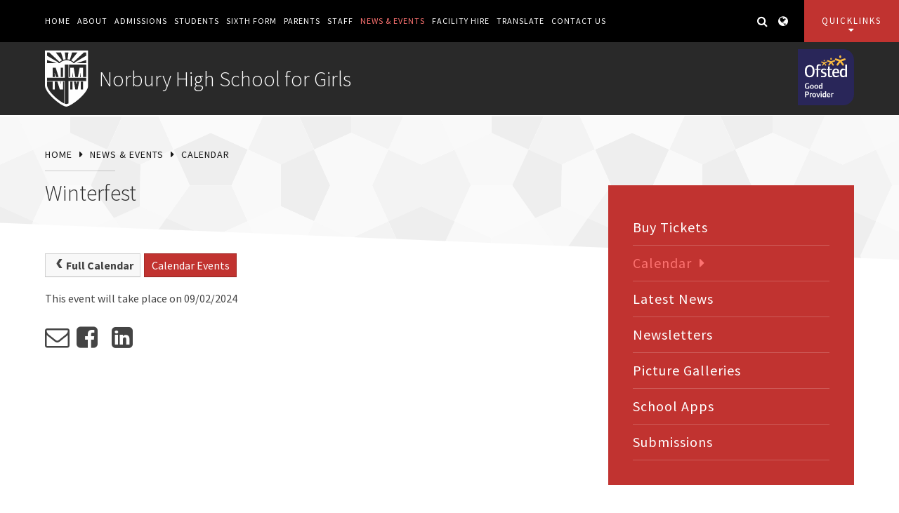

--- FILE ---
content_type: text/html
request_url: https://www.nhsg.org.uk/calendar/?calid=2&pid=21&viewid=40&event=1274
body_size: 49634
content:

<!DOCTYPE html>
<!--[if IE 7]><html class="no-ios no-js lte-ie9 lte-ie8 lte-ie7" lang="en" xml:lang="en"><![endif]-->
<!--[if IE 8]><html class="no-ios no-js lte-ie9 lte-ie8"  lang="en" xml:lang="en"><![endif]-->
<!--[if IE 9]><html class="no-ios no-js lte-ie9"  lang="en" xml:lang="en"><![endif]-->
<!--[if !IE]><!--> <html class="no-ios no-js"  lang="en" xml:lang="en"><!--<![endif]-->
	<head>
		<meta http-equiv="X-UA-Compatible" content="IE=edge" />
		<meta http-equiv="content-type" content="text/html; charset=utf-8"/>
		
		<link rel="canonical" href="https://www.nhsg.org.uk/schoolcalendar">
		<link rel="stylesheet" integrity="sha512-SfTiTlX6kk+qitfevl/7LibUOeJWlt9rbyDn92a1DqWOw9vWG2MFoays0sgObmWazO5BQPiFucnnEAjpAB+/Sw==" crossorigin="anonymous" referrerpolicy="no-referrer" media="screen" href="https://cdnjs.cloudflare.com/ajax/libs/font-awesome/4.7.0/css/font-awesome.min.css?cache=260112">
<!--[if IE 7]><link rel="stylesheet" media="screen" href="https://cdn.juniperwebsites.co.uk/_includes/font-awesome/4.2.0/css/font-awesome-ie7.min.css?cache=v4.6.56.3">
<![endif]-->
		<title>Norbury High School for Girls - Winterfest</title>
		
<!--[if IE]>
<script>
console = {log:function(){return;}};
</script>
<![endif]-->

<script>
	var boolItemEditDisabled;
	var boolLanguageMode, boolLanguageEditOriginal;
	var boolViewingConnect;
	var boolConnectDashboard;
	var displayRegions = [];
	var intNewFileCount = 0;
	strItemType = "calendar_event";
	strSubItemType = "calendar";

	var featureSupport = {
		tagging: false,
		eventTagging: false
	};
	var boolLoggedIn = false;
boolAdminMode = false;
	var boolSuperUser = false;
strCookieBarStyle = 'bar';
	intParentPageID = "21";
	intCurrentItemID = 1274;
	intCurrentCatID = 2;	intCurrentCalendarID = 2;
	strCurrentCalendarType = 'calendar';
	strCalendarCSV = ',2,';
	intViewID = 40;

boolIsHomePage = false;
	boolItemEditDisabled = true;
	boolLanguageEditOriginal=true;
	strCurrentLanguage='en-gb';	strFileAttachmentsUploadLocation = 'bottom';	boolViewingConnect = false;	boolConnectDashboard = false;	var objEditorComponentList = {};

</script>

<script src="https://cdn.juniperwebsites.co.uk/admin/_includes/js/mutation_events.min.js?cache=v4.6.56.3"></script>
<script src="https://cdn.juniperwebsites.co.uk/admin/_includes/js/jquery/jquery.js?cache=v4.6.56.3"></script>
<script src="https://cdn.juniperwebsites.co.uk/admin/_includes/js/jquery/jquery.prefilter.js?cache=v4.6.56.3"></script>
<script src="https://cdn.juniperwebsites.co.uk/admin/_includes/js/jquery/jquery.query.js?cache=v4.6.56.3"></script>
<script src="https://cdn.juniperwebsites.co.uk/admin/_includes/js/jquery/js.cookie.js?cache=v4.6.56.3"></script>
<script src="/_includes/editor/template-javascript.asp?cache=260112"></script>
<script src="/admin/_includes/js/functions/minified/functions.login.new.asp?cache=260112"></script>

  <script>

  </script>
<link rel="stylesheet" media="screen" href="/_site/css/main.css?cache=260112">


	<meta name="mobile-web-app-capable" content="yes">
	<meta name="apple-mobile-web-app-capable" content="yes">
	<meta name="viewport" content="width=device-width, initial-scale=1, minimum-scale=1, maximum-scale=1">

	<link rel="author" href="/humans.txt">
	<link rel="icon" href="/_site/images/favicons/favicon.ico">
	<link rel="apple-touch-icon" href="/_site/images/favicons/favicon.png">
	<link href="https://fonts.googleapis.com/css?family=Source+Sans+Pro:300,300i,400,400i,700,700i" rel="stylesheet"> 

	<link rel="stylesheet" href="/_site/css/print.css" type="text/css" media="print">

	<script type="text/javascript">
	var iOS = ( navigator.userAgent.match(/(iPad|iPhone|iPod)/g) ? true : false );
	if (iOS) { $('html').removeClass('no-ios').addClass('ios'); }
	</script>

	<!--[if lt IE 9]>
	<link rel="stylesheet" href="/_site/css/ie.css" type="text/css">
	<![endif]-->
<link rel="stylesheet" media="screen" href="https://cdn.juniperwebsites.co.uk/_includes/css/content-blocks.css?cache=v4.6.56.3">
<link rel="stylesheet" media="screen" href="/_includes/css/cookie-colour.asp?cache=260112">
<link rel="stylesheet" media="screen" href="https://cdn.juniperwebsites.co.uk/_includes/css/cookies.css?cache=v4.6.56.3">
<link rel="stylesheet" media="screen" href="https://cdn.juniperwebsites.co.uk/_includes/css/cookies.advanced.css?cache=v4.6.56.3">
<link rel="stylesheet" media="screen" href="https://cdn.juniperwebsites.co.uk/calendar/fullcalendar/fullcalendar-dist.css?cache=v4.6.56.3">
<link rel="stylesheet" media="screen" href="/_site/css/calendar.css?cache=260112">
<link rel="stylesheet" media="screen" href="https://cdn.juniperwebsites.co.uk/_includes/css/overlord.css?cache=v4.6.56.3">
<link rel="stylesheet" media="screen" href="https://cdn.juniperwebsites.co.uk/_includes/css/templates.css?cache=v4.6.56.3">
<link rel="stylesheet" media="screen" href="/_site/css/attachments.css?cache=260112">
<link rel="stylesheet" media="screen" href="/_site/css/templates.css?cache=260112">
<style>#print_me { display: none;}</style><script src="https://cdn.juniperwebsites.co.uk/admin/_includes/js/modernizr.js?cache=v4.6.56.3"></script>

        <meta property="og:site_name" content="Norbury High School for Girls" />
        <meta property="og:title" content="Winterfest" />
        <meta property="og:image" content="https://www.nhsg.org.uk/_site/images/design/thumbnail.jpg" />
        <meta property="og:type" content="website" />
        <meta property="twitter:card" content="summary" />
</head>


    <body>


<div id="print_me"></div>
<div class="mason mason--inner mason--calendar mason--no-demo">

	<a name="header" class="header__anchor"></a>

	<!--[if lt IE 9]>
	<div class="browserwarning">You are viewing a basic version of this site. Please upgrade your browser for the full experience.</div>
	<![endif]-->

	<button class="menu__btn" data-toggle=".mason--menu">			
		<span class="menu__btn__text menu__btn__text--open">Menu</span>
		<span class="menu__btn__text menu__btn__text--close">Close</span>
	</button>
	<nav class="menu">
		<ul class="menu__list"><li class="menu__item menu__item--page_1"><a class="menu__item__link" id="page_1" href="/"><span>Home</span></a><button class="menu__item__button" data-tab=".menu__item--page_1--expand"><i class="menu__item__button__icon fa fa-angle-down"></i></button></li><li class="menu__item menu__item--page_24 menu__item--subitems"><a class="menu__item__link" id="page_24" href="/aboutus"><span>About</span></a><button class="menu__item__button" data-tab=".menu__item--page_24--expand"><i class="menu__item__button__icon fa fa-angle-down"></i></button><ul class="menu__item__sub"><li class="menu__item menu__item--page_25"><a class="menu__item__link" id="page_25" href="/dataandinformation"><span>Data and Information</span></a><button class="menu__item__button" data-tab=".menu__item--page_25--expand"><i class="menu__item__button__icon fa fa-angle-down"></i></button></li><li class="menu__item menu__item--page_138"><a class="menu__item__link" id="page_138" href="/about/equality-statement"><span>Equality Statement</span></a><button class="menu__item__button" data-tab=".menu__item--page_138--expand"><i class="menu__item__button__icon fa fa-angle-down"></i></button></li><li class="menu__item menu__item--page_77"><a class="menu__item__link" id="page_77" href="/partnerships"><span>Partnerships</span></a><button class="menu__item__button" data-tab=".menu__item--page_77--expand"><i class="menu__item__button__icon fa fa-angle-down"></i></button></li><li class="menu__item menu__item--url_6"><a class="menu__item__link" id="url_6" href="/page/?title=Policies&amp;pid=29"><span>Policies</span></a><button class="menu__item__button" data-tab=".menu__item--url_6--expand"><i class="menu__item__button__icon fa fa-angle-down"></i></button></li><li class="menu__item menu__item--url_79"><a class="menu__item__link" id="url_79" href="https://www.nhsg.org.uk/_site/data/files/about%20us/21E652236BA69B04FD81967B7A3A98B6.pdf"><span>Prospectus</span></a><button class="menu__item__button" data-tab=".menu__item--url_79--expand"><i class="menu__item__button__icon fa fa-angle-down"></i></button></li><li class="menu__item menu__item--url_4"><a class="menu__item__link" id="url_4" href="https://www.nmbec.org.uk/termdates"><span>Term Dates</span></a><button class="menu__item__button" data-tab=".menu__item--url_4--expand"><i class="menu__item__button__icon fa fa-angle-down"></i></button></li></ul></li><li class="menu__item menu__item--page_62"><a class="menu__item__link" id="page_62" href="/admissions"><span>Admissions</span></a><button class="menu__item__button" data-tab=".menu__item--page_62--expand"><i class="menu__item__button__icon fa fa-angle-down"></i></button></li><li class="menu__item menu__item--page_37 menu__item--subitems"><a class="menu__item__link" id="page_37" href="/students"><span>Students</span></a><button class="menu__item__button" data-tab=".menu__item--page_37--expand"><i class="menu__item__button__icon fa fa-angle-down"></i></button><ul class="menu__item__sub"><li class="menu__item menu__item--page_75"><a class="menu__item__link" id="page_75" href="/community/alumni-network"><span>Alumni Network</span></a><button class="menu__item__button" data-tab=".menu__item--page_75--expand"><i class="menu__item__button__icon fa fa-angle-down"></i></button></li><li class="menu__item menu__item--page_145"><a class="menu__item__link" id="page_145" href="/students/behaviour-expectations"><span>Behaviour Expectations</span></a><button class="menu__item__button" data-tab=".menu__item--page_145--expand"><i class="menu__item__button__icon fa fa-angle-down"></i></button></li><li class="menu__item menu__item--page_55"><a class="menu__item__link" id="page_55" href="/careers"><span>Careers</span></a><button class="menu__item__button" data-tab=".menu__item--page_55--expand"><i class="menu__item__button__icon fa fa-angle-down"></i></button></li><li class="menu__item menu__item--url_16"><a class="menu__item__link" id="url_16" href="https://www.nmbec.org.uk/cateringservices"><span>Catering Services</span></a><button class="menu__item__button" data-tab=".menu__item--url_16--expand"><i class="menu__item__button__icon fa fa-angle-down"></i></button></li><li class="menu__item menu__item--page_39"><a class="menu__item__link" id="page_39" href="/clubs"><span>Clubs</span></a><button class="menu__item__button" data-tab=".menu__item--page_39--expand"><i class="menu__item__button__icon fa fa-angle-down"></i></button></li><li class="menu__item menu__item--url_15"><a class="menu__item__link" id="url_15" href="/page/?title=Curriculum&amp;pid=64"><span>Curriculum</span></a><button class="menu__item__button" data-tab=".menu__item--url_15--expand"><i class="menu__item__button__icon fa fa-angle-down"></i></button></li><li class="menu__item menu__item--url_18"><a class="menu__item__link" id="url_18" href="/page/?title=e%2DSafety&amp;pid=71"><span>e-Safety</span></a><button class="menu__item__button" data-tab=".menu__item--url_18--expand"><i class="menu__item__button__icon fa fa-angle-down"></i></button></li><li class="menu__item menu__item--page_52"><a class="menu__item__link" id="page_52" href="/examinations"><span>Examinations</span></a><button class="menu__item__button" data-tab=".menu__item--page_52--expand"><i class="menu__item__button__icon fa fa-angle-down"></i></button></li><li class="menu__item menu__item--page_118"><a class="menu__item__link" id="page_118" href="/students/health-and-well-being"><span>Health and Well-being</span></a><button class="menu__item__button" data-tab=".menu__item--page_118--expand"><i class="menu__item__button__icon fa fa-angle-down"></i></button></li><li class="menu__item menu__item--page_47"><a class="menu__item__link" id="page_47" href="/homework"><span>Homework and revision</span></a><button class="menu__item__button" data-tab=".menu__item--page_47--expand"><i class="menu__item__button__icon fa fa-angle-down"></i></button></li><li class="menu__item menu__item--page_53"><a class="menu__item__link" id="page_53" href="/library"><span>Library</span></a><button class="menu__item__button" data-tab=".menu__item--page_53--expand"><i class="menu__item__button__icon fa fa-angle-down"></i></button></li><li class="menu__item menu__item--page_106"><a class="menu__item__link" id="page_106" href="/transition"><span>New Year 7 Students</span></a><button class="menu__item__button" data-tab=".menu__item--page_106--expand"><i class="menu__item__button__icon fa fa-angle-down"></i></button></li><li class="menu__item menu__item--page_121"><a class="menu__item__link" id="page_121" href="/students/options"><span>Options</span></a><button class="menu__item__button" data-tab=".menu__item--page_121--expand"><i class="menu__item__button__icon fa fa-angle-down"></i></button></li><li class="menu__item menu__item--page_114"><a class="menu__item__link" id="page_114" href="/remote-learning"><span>Remote Learning</span></a><button class="menu__item__button" data-tab=".menu__item--page_114--expand"><i class="menu__item__button__icon fa fa-angle-down"></i></button></li><li class="menu__item menu__item--page_38"><a class="menu__item__link" id="page_38" href="/schoolhours"><span>School Hours</span></a><button class="menu__item__button" data-tab=".menu__item--page_38--expand"><i class="menu__item__button__icon fa fa-angle-down"></i></button></li><li class="menu__item menu__item--page_76"><a class="menu__item__link" id="page_76" href="/studentvoice"><span>Student Voice</span></a><button class="menu__item__button" data-tab=".menu__item--page_76--expand"><i class="menu__item__button__icon fa fa-angle-down"></i></button></li><li class="menu__item menu__item--url_42"><a class="menu__item__link" id="url_42" href="https://www.nmbec.org.uk/termdates"><span>Term Dates</span></a><button class="menu__item__button" data-tab=".menu__item--url_42--expand"><i class="menu__item__button__icon fa fa-angle-down"></i></button></li><li class="menu__item menu__item--url_54"><a class="menu__item__link" id="url_54" href="/_site/data/files/students/C277812BFB30091E0DBBF50AF87F58B9.pdf?pid=37"><span>Uniform</span></a><button class="menu__item__button" data-tab=".menu__item--url_54--expand"><i class="menu__item__button__icon fa fa-angle-down"></i></button></li></ul></li><li class="menu__item menu__item--page_41 menu__item--subitems"><a class="menu__item__link" id="page_41" href="/sixthform"><span>Sixth Form</span></a><button class="menu__item__button" data-tab=".menu__item--page_41--expand"><i class="menu__item__button__icon fa fa-angle-down"></i></button><ul class="menu__item__sub"><li class="menu__item menu__item--page_153"><a class="menu__item__link" id="page_153" href="/sixthform/achievements-and-outcomes"><span>Achievements and Outcomes</span></a><button class="menu__item__button" data-tab=".menu__item--page_153--expand"><i class="menu__item__button__icon fa fa-angle-down"></i></button></li><li class="menu__item menu__item--page_151"><a class="menu__item__link" id="page_151" href="/sixthform/admissions-sixth-form"><span>Admissions: Sixth Form</span></a><button class="menu__item__button" data-tab=".menu__item--page_151--expand"><i class="menu__item__button__icon fa fa-angle-down"></i></button></li><li class="menu__item menu__item--page_161"><a class="menu__item__link" id="page_161" href="/sixthform/all-you-need-to-know-handbook"><span>All You Need to Know (Handbook)</span></a><button class="menu__item__button" data-tab=".menu__item--page_161--expand"><i class="menu__item__button__icon fa fa-angle-down"></i></button></li><li class="menu__item menu__item--page_150"><a class="menu__item__link" id="page_150" href="/sixthform/amenities"><span>Amenities</span></a><button class="menu__item__button" data-tab=".menu__item--page_150--expand"><i class="menu__item__button__icon fa fa-angle-down"></i></button></li><li class="menu__item menu__item--page_156"><a class="menu__item__link" id="page_156" href="/sixthform/aspiring-leaders"><span>Aspiring Leaders</span></a><button class="menu__item__button" data-tab=".menu__item--page_156--expand"><i class="menu__item__button__icon fa fa-angle-down"></i></button></li><li class="menu__item menu__item--page_155"><a class="menu__item__link" id="page_155" href="/sixthform/beyond-the-classroom"><span>Beyond the Classroom</span></a><button class="menu__item__button" data-tab=".menu__item--page_155--expand"><i class="menu__item__button__icon fa fa-angle-down"></i></button></li><li class="menu__item menu__item--page_42"><a class="menu__item__link" id="page_42" href="/sixthform/curriculum"><span>Curriculum</span></a><button class="menu__item__button" data-tab=".menu__item--page_42--expand"><i class="menu__item__button__icon fa fa-angle-down"></i></button></li><li class="menu__item menu__item--page_171"><a class="menu__item__link" id="page_171" href="/sixthform/your-future/find-out-more-exploring-your-sixth-form-options"><span>Find Out More: Exploring Your Sixth Form Options</span></a><button class="menu__item__button" data-tab=".menu__item--page_171--expand"><i class="menu__item__button__icon fa fa-angle-down"></i></button></li><li class="menu__item menu__item--page_162"><a class="menu__item__link" id="page_162" href="/sixthform/head-start-activities"><span>Head Start Activities</span></a><button class="menu__item__button" data-tab=".menu__item--page_162--expand"><i class="menu__item__button__icon fa fa-angle-down"></i></button></li><li class="menu__item menu__item--page_148"><a class="menu__item__link" id="page_148" href="/sixthform/pastoral-programme"><span>Pastoral Programme</span></a><button class="menu__item__button" data-tab=".menu__item--page_148--expand"><i class="menu__item__button__icon fa fa-angle-down"></i></button></li><li class="menu__item menu__item--url_27"><a class="menu__item__link" id="url_27" href="http://www.nmbec.org.uk/page/?title=Results&amp;pid=27"><span>Sixth Form Results</span></a><button class="menu__item__button" data-tab=".menu__item--url_27--expand"><i class="menu__item__button__icon fa fa-angle-down"></i></button></li><li class="menu__item menu__item--page_174"><a class="menu__item__link" id="page_174" href="/sixthform/support"><span>Support</span></a><button class="menu__item__button" data-tab=".menu__item--page_174--expand"><i class="menu__item__button__icon fa fa-angle-down"></i></button></li><li class="menu__item menu__item--url_81"><a class="menu__item__link" id="url_81" href="https://www.nhsg.org.uk/termdates"><span>Term Dates</span></a><button class="menu__item__button" data-tab=".menu__item--url_81--expand"><i class="menu__item__button__icon fa fa-angle-down"></i></button></li><li class="menu__item menu__item--page_158"><a class="menu__item__link" id="page_158" href="/sixthform/supporting-year-11-students/transition-to-the-sixth-form"><span>Transition to the Sixth Form</span></a><button class="menu__item__button" data-tab=".menu__item--page_158--expand"><i class="menu__item__button__icon fa fa-angle-down"></i></button></li><li class="menu__item menu__item--page_159"><a class="menu__item__link" id="page_159" href="/sixthform/university-applications"><span>University Applications</span></a><button class="menu__item__button" data-tab=".menu__item--page_159--expand"><i class="menu__item__button__icon fa fa-angle-down"></i></button></li><li class="menu__item menu__item--page_45"><a class="menu__item__link" id="page_45" href="/sixthform/your-future"><span>Your Future</span></a><button class="menu__item__button" data-tab=".menu__item--page_45--expand"><i class="menu__item__button__icon fa fa-angle-down"></i></button></li></ul></li><li class="menu__item menu__item--page_60 menu__item--subitems"><a class="menu__item__link" id="page_60" href="/parents"><span>Parents</span></a><button class="menu__item__button" data-tab=".menu__item--page_60--expand"><i class="menu__item__button__icon fa fa-angle-down"></i></button><ul class="menu__item__sub"><li class="menu__item menu__item--url_76"><a class="menu__item__link" id="url_76" href="https://www.nhsg.org.uk/apps-and-arbor-portal"><span>Arbor</span></a><button class="menu__item__button" data-tab=".menu__item--url_76--expand"><i class="menu__item__button__icon fa fa-angle-down"></i></button></li><li class="menu__item menu__item--url_50"><a class="menu__item__link" id="url_50" href="https://www.nmbec.org.uk/careers"><span>Careers</span></a><button class="menu__item__button" data-tab=".menu__item--url_50--expand"><i class="menu__item__button__icon fa fa-angle-down"></i></button></li><li class="menu__item menu__item--page_70"><a class="menu__item__link" id="page_70" href="/cateringservices"><span>Catering Services</span></a><button class="menu__item__button" data-tab=".menu__item--page_70--expand"><i class="menu__item__button__icon fa fa-angle-down"></i></button></li><li class="menu__item menu__item--url_35"><a class="menu__item__link" id="url_35" href="/clubs"><span>Clubs</span></a><button class="menu__item__button" data-tab=".menu__item--url_35--expand"><i class="menu__item__button__icon fa fa-angle-down"></i></button></li><li class="menu__item menu__item--page_64"><a class="menu__item__link" id="page_64" href="/curriculum"><span>Curriculum</span></a><button class="menu__item__button" data-tab=".menu__item--page_64--expand"><i class="menu__item__button__icon fa fa-angle-down"></i></button></li><li class="menu__item menu__item--page_71"><a class="menu__item__link" id="page_71" href="/esafety"><span>e-Safety</span></a><button class="menu__item__button" data-tab=".menu__item--page_71--expand"><i class="menu__item__button__icon fa fa-angle-down"></i></button></li><li class="menu__item menu__item--url_34"><a class="menu__item__link" id="url_34" href="/page/?title=Examinations&amp;pid=52"><span>Examinations</span></a><button class="menu__item__button" data-tab=".menu__item--url_34--expand"><i class="menu__item__button__icon fa fa-angle-down"></i></button></li><li class="menu__item menu__item--page_67"><a class="menu__item__link" id="page_67" href="/parentinfo"><span>Forms, Information and Links</span></a><button class="menu__item__button" data-tab=".menu__item--page_67--expand"><i class="menu__item__button__icon fa fa-angle-down"></i></button></li><li class="menu__item menu__item--page_68"><a class="menu__item__link" id="page_68" href="/parentsletters"><span>Letters</span></a><button class="menu__item__button" data-tab=".menu__item--page_68--expand"><i class="menu__item__button__icon fa fa-angle-down"></i></button></li><li class="menu__item menu__item--page_115"><a class="menu__item__link" id="page_115" href="/parents-evenings"><span>Parents' Evenings</span></a><button class="menu__item__button" data-tab=".menu__item--page_115--expand"><i class="menu__item__button__icon fa fa-angle-down"></i></button></li><li class="menu__item menu__item--page_63"><a class="menu__item__link" id="page_63" href="/pastoralstructure"><span>Pastoral Structure</span></a><button class="menu__item__button" data-tab=".menu__item--page_63--expand"><i class="menu__item__button__icon fa fa-angle-down"></i></button></li><li class="menu__item menu__item--url_46"><a class="menu__item__link" id="url_46" href="https://www.nmbec.org.uk/raisingaspirations"><span>Raising Aspirations</span></a><button class="menu__item__button" data-tab=".menu__item--url_46--expand"><i class="menu__item__button__icon fa fa-angle-down"></i></button></li><li class="menu__item menu__item--url_60"><a class="menu__item__link" id="url_60" href="https://www.nmbec.org.uk/remote-learning"><span>Remote Learning</span></a><button class="menu__item__button" data-tab=".menu__item--url_60--expand"><i class="menu__item__button__icon fa fa-angle-down"></i></button></li><li class="menu__item menu__item--url_68"><a class="menu__item__link" id="url_68" href="https://www.nhsg.org.uk/schoolhours"><span>School Hours</span></a><button class="menu__item__button" data-tab=".menu__item--url_68--expand"><i class="menu__item__button__icon fa fa-angle-down"></i></button></li><li class="menu__item menu__item--url_72"><a class="menu__item__link" id="url_72" href="https://www.nhsg.org.uk/dataandinformation/sen-documentation"><span>SEND</span></a><button class="menu__item__button" data-tab=".menu__item--url_72--expand"><i class="menu__item__button__icon fa fa-angle-down"></i></button></li><li class="menu__item menu__item--page_78"><a class="menu__item__link" id="page_78" href="/termdates"><span>Term Dates</span></a><button class="menu__item__button" data-tab=".menu__item--page_78--expand"><i class="menu__item__button__icon fa fa-angle-down"></i></button></li><li class="menu__item menu__item--url_78"><a class="menu__item__link" id="url_78" href="https://www.nhsg.org.uk/apps-and-arbor-portal"><span>Trips</span></a><button class="menu__item__button" data-tab=".menu__item--url_78--expand"><i class="menu__item__button__icon fa fa-angle-down"></i></button></li><li class="menu__item menu__item--url_74"><a class="menu__item__link" id="url_74" href="/_site/data/files/about%20us/C277812BFB30091E0DBBF50AF87F58B9.pdf?pid=60"><span>Uniform</span></a><button class="menu__item__button" data-tab=".menu__item--url_74--expand"><i class="menu__item__button__icon fa fa-angle-down"></i></button></li><li class="menu__item menu__item--page_166"><a class="menu__item__link" id="page_166" href="/parents/report-an-absence"><span>Report an Absence</span></a><button class="menu__item__button" data-tab=".menu__item--page_166--expand"><i class="menu__item__button__icon fa fa-angle-down"></i></button></li></ul></li><li class="menu__item menu__item--page_56 menu__item--subitems"><a class="menu__item__link" id="page_56" href="/staff"><span>Staff</span></a><button class="menu__item__button" data-tab=".menu__item--page_56--expand"><i class="menu__item__button__icon fa fa-angle-down"></i></button><ul class="menu__item__sub"><li class="menu__item menu__item--page_87"><a class="menu__item__link" id="page_87" href="/cyclescheme"><span>Cycle Scheme</span></a><button class="menu__item__button" data-tab=".menu__item--page_87--expand"><i class="menu__item__button__icon fa fa-angle-down"></i></button></li><li class="menu__item menu__item--url_33"><a class="menu__item__link" id="url_33" href="/page/?title=Policies&amp;pid=29"><span>Email Policy</span></a><button class="menu__item__button" data-tab=".menu__item--url_33--expand"><i class="menu__item__button__icon fa fa-angle-down"></i></button></li><li class="menu__item menu__item--page_128"><a class="menu__item__link" id="page_128" href="/staff/forms"><span>Forms</span></a><button class="menu__item__button" data-tab=".menu__item--page_128--expand"><i class="menu__item__button__icon fa fa-angle-down"></i></button></li><li class="menu__item menu__item--page_93"><a class="menu__item__link" id="page_93" href="/healthcare"><span>Health Care Plan</span></a><button class="menu__item__button" data-tab=".menu__item--page_93--expand"><i class="menu__item__button__icon fa fa-angle-down"></i></button></li><li class="menu__item menu__item--page_58"><a class="menu__item__link" id="page_58" href="/professionaldevelopment"><span>Professional Development</span></a><button class="menu__item__button" data-tab=".menu__item--page_58--expand"><i class="menu__item__button__icon fa fa-angle-down"></i></button></li><li class="menu__item menu__item--page_57"><a class="menu__item__link" id="page_57" href="/schooljobs"><span>Work For Us</span></a><button class="menu__item__button" data-tab=".menu__item--page_57--expand"><i class="menu__item__button__icon fa fa-angle-down"></i></button></li></ul></li><li class="menu__item menu__item--page_21 menu__item--subitems menu__item--selected"><a class="menu__item__link" id="page_21" href="/newsandevents"><span>News &amp; Events</span></a><button class="menu__item__button" data-tab=".menu__item--page_21--expand"><i class="menu__item__button__icon fa fa-angle-down"></i></button><ul class="menu__item__sub"><li class="menu__item menu__item--page_79"><a class="menu__item__link" id="page_79" href="/tickets"><span>Buy Tickets</span></a><button class="menu__item__button" data-tab=".menu__item--page_79--expand"><i class="menu__item__button__icon fa fa-angle-down"></i></button></li><li class="menu__item menu__item--url_40 menu__item--selected menu__item--final"><a class="menu__item__link" id="url_40" href="/schoolcalendar"><span>Calendar</span></a><button class="menu__item__button" data-tab=".menu__item--url_40--expand"><i class="menu__item__button__icon fa fa-angle-down"></i></button></li><li class="menu__item menu__item--news_category_3"><a class="menu__item__link" id="news_category_3" href="/latestnews"><span>Latest News</span></a><button class="menu__item__button" data-tab=".menu__item--news_category_3--expand"><i class="menu__item__button__icon fa fa-angle-down"></i></button></li><li class="menu__item menu__item--page_22"><a class="menu__item__link" id="page_22" href="/newsletter"><span>Newsletters</span></a><button class="menu__item__button" data-tab=".menu__item--page_22--expand"><i class="menu__item__button__icon fa fa-angle-down"></i></button></li><li class="menu__item menu__item--photo_gallery_1"><a class="menu__item__link" id="photo_gallery_1" href="/galleries"><span>Picture Galleries</span></a><button class="menu__item__button" data-tab=".menu__item--photo_gallery_1--expand"><i class="menu__item__button__icon fa fa-angle-down"></i></button></li><li class="menu__item menu__item--page_23"><a class="menu__item__link" id="page_23" href="/apps-and-arbor-portal"><span>School Apps</span></a><button class="menu__item__button" data-tab=".menu__item--page_23--expand"><i class="menu__item__button__icon fa fa-angle-down"></i></button></li><li class="menu__item menu__item--form_211"><a class="menu__item__link" id="form_211" href="/newsandevents/submissions"><span>Submissions</span></a><button class="menu__item__button" data-tab=".menu__item--form_211--expand"><i class="menu__item__button__icon fa fa-angle-down"></i></button></li></ul></li><li class="menu__item menu__item--page_73 menu__item--subitems"><a class="menu__item__link" id="page_73" href="/hirefacilities"><span>Facility Hire</span></a><button class="menu__item__button" data-tab=".menu__item--page_73--expand"><i class="menu__item__button__icon fa fa-angle-down"></i></button><ul class="menu__item__sub"><li class="menu__item menu__item--form_270"><a class="menu__item__link" id="form_270" href="/hirefacilities/hire-our-facilities"><span>Contact Form</span></a><button class="menu__item__button" data-tab=".menu__item--form_270--expand"><i class="menu__item__button__icon fa fa-angle-down"></i></button></li><li class="menu__item menu__item--photo_gallery_3"><a class="menu__item__link" id="photo_gallery_3" href="/hirefacilities/facility-hire"><span>Gallery</span></a><button class="menu__item__button" data-tab=".menu__item--photo_gallery_3--expand"><i class="menu__item__button__icon fa fa-angle-down"></i></button></li></ul></li><li class="menu__item menu__item--page_136 menu__item--subitems"><a class="menu__item__link" id="page_136" href="/translate"><span>Translate</span></a><button class="menu__item__button" data-tab=".menu__item--page_136--expand"><i class="menu__item__button__icon fa fa-angle-down"></i></button><ul class="menu__item__sub"><li class="menu__item menu__item--page_102"><a class="menu__item__link" id="page_102" href="/non-english/parental-engagement"><span>Helping Your Child to Learn</span></a><button class="menu__item__button" data-tab=".menu__item--page_102--expand"><i class="menu__item__button__icon fa fa-angle-down"></i></button></li></ul></li><li class="menu__item menu__item--page_20"><a class="menu__item__link" id="page_20" href="/contact"><span>Contact Us</span></a><button class="menu__item__button" data-tab=".menu__item--page_20--expand"><i class="menu__item__button__icon fa fa-angle-down"></i></button></li></ul>
		<div class="menu__extra">
			<button class="menu__extra__btn menu__extra__btn--search" data-toggle=".mason--search"><i class="fa fa-search" aria-hidden="true"></i></button>
			<button class="menu__extra__btn menu__extra__btn--translate" data-toggle=".mason--translate">
				
				<i class="fa fa-globe" aria-hidden="true"></i>
				
			</button>
		</div>
		<div class="menu__quicklinks">
			<button class="menu__quicklinks__btn" data-toggle=".mason--quicklinks">Quicklinks<i class="fa fa-caret-down" aria-hidden="true"></i></button>
			<ul class="menu__quicklinks__list"><li class="menu__quicklinks__item"><a href="/_site/data/files/about%20us/21E652236BA69B04FD81967B7A3A98B6.pdf" target="_blank">Prospectus</a></li><li class="menu__quicklinks__item"><a href="https://www.nhsg.org.uk/attachments/download.asp?file=1136&type=pdf" target="_blank">Sixth form prospectus</a></li><li class="menu__quicklinks__item"><a href="https://bsky.app/profile/norburyhigh.bsky.social" target="_blank">Blue Sky</a></li><li class="menu__quicklinks__item"><a href="https://www.instagram.com/norburyhigh/" target="_blank">Instagram</a></li><li class="menu__quicklinks__item"><a href="https://x.com/NorburyHigh" target="_blank">X (formerly Twitter) </a></li><li class="menu__quicklinks__item"><a href="https://www.youtube.com/channel/UCI_qEvpibXNWzb6xOqvmtxA" target="_blank">YouTube</a></li></ul>
		</div>
		<form class="menu__search" method="post" action="/search/default.asp?pid=0">
			<input type="text" name="searchValue" title="Search" placeholder="Search" />
			<button type="submit" name="Search" title="Search" aria-label="Search"><i class="fa fa-search" aria-hidden="true"></i></button>
		</form>
		<div class="menu__translate" id="google_translate_element"></div>
	</nav>
	
	<header class="header">
		<a href="/" class="header__title">
			<img src="/_site/images/design/logo.svg" alt="" />
			<h1>Norbury High School for Girls</span></h1>
		</a>
		<div class="ofsted__logo">
			<img src="/_site/images/design/ofsted-good.svg" />
		</div>
	</header>
	
	<main class="main">
		<svg class="main__bg" xmlns="http://www.w3.org/2000/svg" xmlns:xlink="http://www.w3.org/1999/xlink" viewBox="0 0 1940 233" preserveAspectRatio="xMidYMid slice">
			<defs>
				<pattern id="pat1" patternUnits="userSpaceOnUse" width="600px" height="600px">
					<image xlink:href="/_site/images/design/patternWhite.png" x="0" y="0" width="600px" height="600px" />
				</pattern>
			</defs>
		 	<path fill="url(#pat1)" d="M0 153.439L1940 233V0L0 2.273v151.166z"/>
		</svg>
		<div class="main__inner">
			<div class="content content--url"><ul class="content__path"><li class="content__path__item content__path__item--page_1"><a class="content__path__item__link" href="/">Home</a><span class="content__path__item__sep fa fa-caret-right" aria-hidden="true"></span></li><li class="content__path__item content__path__item--page_21 content__path__item--selected"><a class="content__path__item__link" href="/newsandevents">News &amp; Events</a><span class="content__path__item__sep fa fa-caret-right" aria-hidden="true"></span></li><li class="content__path__item content__path__item--url_40 content__path__item--selected content__path__item--final"><a class="content__path__item__link" href="/schoolcalendar">Calendar</a><span class="content__path__item__sep fa fa-caret-right" aria-hidden="true"></span></li></ul><h1 class="content__title" id="itemTitle">Winterfest</h1>
			<div class="content__region"><div class="content__region__event">
<div class="content__event__cals"><div class="ui_toolbar"><a class="ui_button" href="https://www.nhsg.org.uk/calendar/?calid=2&amp;pid=21&amp;viewid=40&amp;month=2&amp;year=2024"><span class="ui_icon ui_icon--prev"></span>Full Calendar</a><span class="ui_tag" style="background-color: #c13330;color:#FFFFFF !important;">Calendar Events</span></div></div><div class="content__event__summary "><p>This event will take place on 09/02/2024</p></div><div class="content__event__desc"></div><div class="content__event__tags"></div></div></div><div class="content__share"><ul class="content__share__list"><li class="content__share__list__icon content__share__list__icon--email hex--email"><a href="mailto:?subject=Winterfest&amp;body=https%3A%2F%2Fwww%2Enhsg%2Eorg%2Euk%2Fcalendar%2F%3Fcalid%3D2%26pid%3D21%26viewid%3D40%26event%3D1274" target="_blank"><i class="fa fa-envelope-o"></i></a></li><li class="content__share__list__icon content__share__list__icon--facebook hex--facebook"><a href="https://www.facebook.com/sharer.php?u=https%3A%2F%2Fwww%2Enhsg%2Eorg%2Euk%2Fcalendar%2F%3Fcalid%3D2%26pid%3D21%26viewid%3D40%26event%3D1274" target="_blank"><i class="fa fa-facebook-square"></i></a></li><li class="content__share__list__icon content__share__list__icon--x hex--x"><a href="https://x.com/intent/post?url=https%3A%2F%2Fwww%2Enhsg%2Eorg%2Euk%2Fcalendar%2F%3Fcalid%3D2%26pid%3D21%26viewid%3D40%26event%3D1274" target="_blank"><svg aria-hidden='true' role='img' xmlns='http://www.w3.org/2000/svg' viewBox='0 0 512 512'><path fill='currentColor' d='M389.2 48h70.6L305.6 224.2 487 464H345L233.7 318.6 106.5 464H35.8L200.7 275.5 26.8 48H172.4L272.9 180.9 389.2 48zM364.4 421.8h39.1L151.1 88h-42L364.4 421.8z'/></svg></a></li><li class="content__share__list__icon content__share__list__icon--linkedin hex--linkedin"><a href="https://www.linkedin.com/shareArticle?mini=true&url=https%3A%2F%2Fwww%2Enhsg%2Eorg%2Euk%2Fcalendar%2F%3Fcalid%3D2%26pid%3D21%26viewid%3D40%26event%3D1274&title=Winterfest" target="_blank"><i class="fa fa-linkedin-square"></i></a></li></ul>				</div>
				
			</div>
			<nav class="subnav">
				<ul class="subnav__list"><li class="subnav__list__item subnav__list__item--page_79"><a class="subnav__list__item__link" id="page_79" href="/tickets"><span>Buy Tickets</span></a></li><li class="subnav__list__item subnav__list__item--url_40 subnav__list__item--selected subnav__list__item--final"><a class="subnav__list__item__link" id="url_40" href="/schoolcalendar"><span>Calendar</span></a></li><li class="subnav__list__item subnav__list__item--news_category_3"><a class="subnav__list__item__link" id="news_category_3" href="/latestnews"><span>Latest News</span></a></li><li class="subnav__list__item subnav__list__item--page_22"><a class="subnav__list__item__link" id="page_22" href="/newsletter"><span>Newsletters</span></a></li><li class="subnav__list__item subnav__list__item--photo_gallery_1"><a class="subnav__list__item__link" id="photo_gallery_1" href="/galleries"><span>Picture Galleries</span></a></li><li class="subnav__list__item subnav__list__item--page_23"><a class="subnav__list__item__link" id="page_23" href="/apps-and-arbor-portal"><span>School Apps</span></a></li><li class="subnav__list__item subnav__list__item--form_211"><a class="subnav__list__item__link" id="form_211" href="/newsandevents/submissions"><span>Submissions</span></a></li></ul>
			</nav>
		</div>
	</main>
	

	<footer class="footer">
		<div class="footer__left">
			<p>Wandle Learning Trust<br>
			Registered in England and Wales at:<br>
			Chesterton Primary School,<br>
			Dagnall Street,<br>
			London,<br>
			SW11 5DT</p>

			<p>Contact number: 020 4516 1460<br>
			Company registration no: 07655651</p>
		</div>
		<div class="footer__inner">
		
		<p class="footer__text social__media__icons"><a href="https://www.youtube.com/channel/UCI_qEvpibXNWzb6xOqvmtxA" target="_blank"><i class="fa fa-youtube-square" aria-hidden="true"></i></a><a href="https://www.instagram.com/norburyhigh/" target="_blank"><i class="fa fa-instagram" aria-hidden="true"></i></a><a href="https://twitter.com/NorburyHigh" target="_blank"><i class="fa fa-twitter-square" aria-hidden="true"></i></a><a href="https://www.facebook.com/NorburyHigh/" target="_blank"><i class="fa fa-facebook-square" aria-hidden="true"></i></a><a href="https://uk.linkedin.com/company/norbury-high-school-for-girls" target="_blank"><i class="fa fa-linkedin-square" aria-hidden="true"></i></a></p>
		
			<p class="footer__text"><a href="https://www.nhsg.org.uk/accessibility.asp?level=high-vis&amp;item=url_40" title="This link will display the current page in high visibility mode, suitable for screen reader software">High Visibility Version</a><span class="footer__seperator">|</span> <a href="https://www.nhsg.org.uk/accessibility-statement/">Accessibility Statement</a><span class="footer__seperator">|</span>  <a href="https://www.nhsg.org.uk/sitemap/">Sitemap</a><span class="footer__seperator">|</span><a href="/privacy-cookies/">Privacy Policy</a><span class="footer__seperator">|</span><a href="#" id="cookie_settings" role="button" title="Cookie Settings" aria-label="Cookie Settings">Cookie Settings</a>
<script>
	$(document).ready(function() {
		$('#cookie_settings').on('click', function(event) { 
			event.preventDefault();
			$('.cookie_information__icon').trigger('click');
		});
	}); 
</script></p>
			<p class="footer__text">Copyright &copy; 2026 Wandle Learning Trust<span class="footer__seperator">|</span>Website Design by <a rel="nofollow" target="_blank" href="https://websites.junipereducation.org/"> e4education</a></p>
		</div>
	</footer>

	

</div>

<script src="/_includes/js/mason.js"></script>
<script src="/_site/js/min/common.min.js"></script>
<script src="/_site/js/min/jquery.cycle2.min.js"></script>
<script src="/_site/js/min/dynamicLoad.min.js"></script>
<script src="/_site/js/min/lazy.min.js"></script>
<script src="https://translate.google.com/translate_a/element.js?cb=googleTranslateElementInit"></script>

<script>
// The functions below can be found in /_site/js/common.js
$(function() {
	
		inner();
	
});
</script>

<script src="https://cdn.juniperwebsites.co.uk/admin/_includes/js/functions/minified/functions.dialog.js?cache=v4.6.56.3"></script>
<div class="cookie_information cookie_information--bar cookie_information--bottom cookie_information--left cookie_information--active"> <div class="cookie_information__icon_container "> <div class="cookie_information__icon " role="button" title="Cookie Settings" aria-label="Toggle Cookie Settings"><i class="fa fa-exclamation" aria-hidden="true"></i></div> <div class="cookie_information__hex "></div> </div> <div class="cookie_information__inner"> <div class="cookie_information__hex cookie_information__hex--large"></div> <div class="cookie_information__info"> <p class="cookie_information_heading">Cookie Policy</p> <article>This site uses cookies to store information on your computer. <a href="/privacy-cookies" title="See cookie policy">Click here for more information</a><div class="cookie_information__buttons"><button class="cookie_information__button " data-type="allow" title="Allow" aria-label="Allow">Allow</button><button class="cookie_information__button  " data-type="deny" title="Deny" aria-label="Deny">Deny</button></div></article> </div> <button class="cookie_information__close" title="Close Cookie Settings" aria-label="Close Cookie Settings"> <i class="fa fa-times" aria-hidden="true"></i> </button> </div></div>

<script>
    var strDialogTitle = 'Cookie Settings',
        strDialogSaveButton = 'Save',
        strDialogRevokeButton = 'Revoke';

    $(document).ready(function(){
        $('.cookie_information__icon, .cookie_information__close').on('click', function() {
            $('.cookie_information').toggleClass('cookie_information--active');
        });

        if ($.cookie.allowed()) {
            $('.cookie_information__icon_container').addClass('cookie_information__icon_container--hidden');
            $('.cookie_information').removeClass('cookie_information--active');
        }

        $(document).on('click', '.cookie_information__button', function() {
            var strType = $(this).data('type');
            if (strType === 'settings') {
                openCookieSettings();
            } else {
                saveCookiePreferences(strType, '');
            }
        });
        if (!$('.cookie_ui').length) {
            $('body').append($('<div>', {
                class: 'cookie_ui'
            }));
        }

        var openCookieSettings = function() {
            $('body').e4eDialog({
                diagTitle: strDialogTitle,
                contentClass: 'clublist--add',
                width: '500px',
                height: '90%',
                source: '/privacy-cookies/cookie-popup.asp',
                bind: false,
                appendTo: '.cookie_ui',
                buttons: [{
                    id: 'primary',
                    label: strDialogSaveButton,
                    fn: function() {
                        var arrAllowedItems = [];
                        var strType = 'allow';
                        arrAllowedItems.push('core');
                        if ($('#cookie--targeting').is(':checked')) arrAllowedItems.push('targeting');
                        if ($('#cookie--functional').is(':checked')) arrAllowedItems.push('functional');
                        if ($('#cookie--performance').is(':checked')) arrAllowedItems.push('performance');
                        if (!arrAllowedItems.length) strType = 'deny';
                        if (!arrAllowedItems.length === 4) arrAllowedItems = 'all';
                        saveCookiePreferences(strType, arrAllowedItems.join(','));
                        this.close();
                    }
                }, {
                    id: 'close',
                    
                    label: strDialogRevokeButton,
                    
                    fn: function() {
                        saveCookiePreferences('deny', '');
                        this.close();
                    }
                }]
            });
        }
        var saveCookiePreferences = function(strType, strCSVAllowedItems) {
            if (!strType) return;
            if (!strCSVAllowedItems) strCSVAllowedItems = 'all';
            $.ajax({
                'url': '/privacy-cookies/json.asp?action=updateUserPreferances',
                data: {
                    preference: strType,
                    allowItems: strCSVAllowedItems === 'all' ? '' : strCSVAllowedItems
                },
                success: function(data) {
                    var arrCSVAllowedItems = strCSVAllowedItems.split(',');
                    if (data) {
                        if ('allow' === strType && (strCSVAllowedItems === 'all' || (strCSVAllowedItems.indexOf('core') > -1 && strCSVAllowedItems.indexOf('targeting') > -1) && strCSVAllowedItems.indexOf('functional') > -1 && strCSVAllowedItems.indexOf('performance') > -1)) {
                            if ($(document).find('.no__cookies').length > 0) {
                                $(document).find('.no__cookies').each(function() {
                                    if ($(this).data('replacement')) {
                                        var replacement = $(this).data('replacement')
                                        $(this).replaceWith(replacement);
                                    } else {
                                        window.location.reload();
                                    }
                                });
                            }
                            $('.cookie_information__icon_container').addClass('cookie_information__icon_container--hidden');
                            $('.cookie_information').removeClass('cookie_information--active');
                            $('.cookie_information__info').find('article').replaceWith(data);
                        } else {
                            $('.cookie_information__info').find('article').replaceWith(data);
                            if(strType === 'dontSave' || strType === 'save') {
                                $('.cookie_information').removeClass('cookie_information--active');
                            } else if(strType === 'deny') {
                                $('.cookie_information').addClass('cookie_information--active');
                            } else {
                                $('.cookie_information').removeClass('cookie_information--active');
                            }
                        }
                    }
                }
            });
        }
    });
</script><script>
var loadedJS = {"https://cdn.juniperwebsites.co.uk/admin/_includes/js/mutation_events.min.js": true,"https://cdn.juniperwebsites.co.uk/admin/_includes/js/jquery/jquery.js": true,"https://cdn.juniperwebsites.co.uk/admin/_includes/js/jquery/jquery.prefilter.js": true,"https://cdn.juniperwebsites.co.uk/admin/_includes/js/jquery/jquery.query.js": true,"https://cdn.juniperwebsites.co.uk/admin/_includes/js/jquery/js.cookie.js": true,"/_includes/editor/template-javascript.asp": true,"/admin/_includes/js/functions/minified/functions.login.new.asp": true,"https://cdn.juniperwebsites.co.uk/admin/_includes/js/modernizr.js": true,"https://cdn.juniperwebsites.co.uk/admin/_includes/js/functions/minified/functions.dialog.js": true};
var loadedCSS = {"https://cdnjs.cloudflare.com/ajax/libs/font-awesome/4.7.0/css/font-awesome.min.css": true,"https://cdn.juniperwebsites.co.uk/_includes/font-awesome/4.2.0/css/font-awesome-ie7.min.css": true,"/_site/css/main.css": true,"https://cdn.juniperwebsites.co.uk/_includes/css/content-blocks.css": true,"/_includes/css/cookie-colour.asp": true,"https://cdn.juniperwebsites.co.uk/_includes/css/cookies.css": true,"https://cdn.juniperwebsites.co.uk/_includes/css/cookies.advanced.css": true,"https://cdn.juniperwebsites.co.uk/calendar/fullcalendar/fullcalendar-dist.css": true,"/_site/css/calendar.css": true,"https://cdn.juniperwebsites.co.uk/_includes/css/overlord.css": true,"https://cdn.juniperwebsites.co.uk/_includes/css/templates.css": true,"/_site/css/attachments.css": true,"/_site/css/templates.css": true};
</script>


</body>
</html>

--- FILE ---
content_type: text/css
request_url: https://www.nhsg.org.uk/_site/css/main.css?cache=260112
body_size: 37101
content:
/*! normalize.css v1.1.2 | MIT License | git.io/normalize */
article,aside,details,figcaption,figure,footer,header,hgroup,main,nav,section,summary {
    display: block
}

audio,canvas,video {
    display: inline-block;
    *display: inline;
    *zoom:1}

audio:not([controls]) {
    display: none;
    height: 0
}

[hidden] {
    display: none
}

html {
    font-size: 100%;
    -ms-text-size-adjust: 100%;
    -webkit-text-size-adjust: 100%
}

button,html,input,select,textarea {
    font-family: sans-serif
}

body {
    margin: 0
}

a:focus {
    outline: thin dotted
}

a:active,a:hover {
    outline: 0
}

h1 {
    font-size: 2em;
    margin: 0.67em 0
}

h2 {
    font-size: 1.5em;
    margin: 0.83em 0
}

h3 {
    font-size: 1.17em;
    margin: 1em 0
}

h4 {
    font-size: 1em;
    margin: 1.33em 0
}

h5 {
    font-size: 0.83em;
    margin: 1.67em 0
}

h6 {
    font-size: 0.67em;
    margin: 2.33em 0
}

abbr[title] {
    border-bottom: 1px dotted
}

b,strong {
    font-weight: bold
}

blockquote {
    margin: 1em 40px
}

dfn {
    font-style: italic
}

hr {
    -moz-box-sizing: content-box;
    -webkit-box-sizing: content-box;
    box-sizing: content-box;
    height: 0
}

mark {
    background: #ff0;
    color: #000
}

p,pre {
    margin: 1em 0
}

code,kbd,pre,samp {
    font-family: monospace, serif;
    _font-family: 'courier new', monospace;
    font-size: 1em
}

pre {
    white-space: pre;
    white-space: pre-wrap;
    word-wrap: break-word
}

q {
    quotes: none
}

q:after,q:before {
    content: '';
    content: none
}

small {
    font-size: 80%
}

sub,sup {
    font-size: 75%;
    line-height: 0;
    position: relative;
    vertical-align: baseline
}

sup {
    top: -0.5em
}

sub {
    bottom: -0.25em
}

dl,menu,ol,ul {
    margin: 1em 0
}

dd {
    margin: 0 0 0 40px
}

menu,ol,ul {
    padding: 0 0 0 40px
}

nav ol,nav ul {
    list-style: none;
    list-style-image: none
}

img {
    border: 0;
    -ms-interpolation-mode: bicubic
}

svg:not(:root) {
    overflow: hidden
}

figure {
    margin: 0
}

form {
    margin: 0
}

fieldset {
    border: 1px solid #c0c0c0;
    margin: 0;
    padding: 0.35em 0.625em 0.75em
}

legend {
    border: 0;
    padding: 0;
    white-space: normal;
    *margin-left: -7px
}

button,input,select,textarea {
    font-size: 100%;
    margin: 0;
    vertical-align: baseline;
    *vertical-align: middle
}

button,input {
    line-height: normal
}

button,select {
    text-transform: none
}

button,html input[type=button],input[type=reset],input[type=submit] {
    -webkit-appearance: button;
    cursor: pointer;
    *overflow: visible
}

button[disabled],html input[disabled] {
    cursor: default
}

input[type=checkbox],input[type=radio] {
    -webkit-box-sizing: border-box;
    box-sizing: border-box;
    padding: 0;
    *height: 13px;
    *width: 13px
}

input[type=search] {
    -webkit-appearance: textfield;
    -webkit-box-sizing: content-box;
    -moz-box-sizing: content-box;
    box-sizing: content-box
}

input[type=search]::-webkit-search-cancel-button,input[type=search]::-webkit-search-decoration {
    -webkit-appearance: none
}

button::-moz-focus-inner,input::-moz-focus-inner {
    border: 0;
    padding: 0
}

textarea {
    overflow: auto;
    vertical-align: top
}

table {
    border-collapse: collapse;
    border-spacing: 0
}

body {
    font-size: 100%
}

.mason,body,html {
    width: 100%;
    height: 100%
}

body {
    background: #FFFFFF
}

.mason *,.mason :after,.mason :before {
    -webkit-box-sizing: border-box;
    box-sizing: border-box;
    *behavior: url("/_includes/polyfills/boxsizing.htc")
}

.mason--resizing * {
    -webkit-transition: none;
    -o-transition: none;
    transition: none
}

.mason {
    width: 1024px;
    min-height: 100%;
    height: auto!important;
    height: 100%;
    margin: 0 auto;
    clear: both;
    position: relative;
    overflow: hidden;
    background: #FFFFFF
}

@media (min-width: 0px) {
    .mason {
        width:auto
    }
}

.mason {
    color: #444444;
    font-family: "Source Sans Pro", sans-serif
}

button,input,select,textarea {
    font-family: "Source Sans Pro", sans-serif
}

.video {
    max-width: 100%;
    position: relative;
    background: #000
}

.video iframe {
    width: 100%;
    height: 100%;
    position: absolute;
    border: 0
}

.region h1,.region h2,.region h3,.region h4,.region h5,.region h6 {
    color: #444444;
    font-family: "Source Sans Pro", sans-serif;
    font-weight: normal;
    line-height: 1.5em
}

.region a {
    color: #4587D0;
    text-decoration: none
}

.region hr {
    width: 100%;
    height: 0;
    margin: 0;
    border: 0;
    border-bottom: 1px solid #c13330
}

.region iframe,.region img {
    max-width: 100%
}

.region img {
    height: auto!important
}

.region img[data-fill] {
    max-width: none
}

.region figure {
    max-width: 100%;
    padding: 2px;
    margin: 1em 0;
    border: 1px solid #c13330;
    background: #e5e5e5
}

.region figure img {
    clear: both
}

.region figure figcaption {
    clear: both
}

.region blockquote {
    margin: 1em 0;
    padding: 0 0 0 1em
}

.region table {
    max-width: 100%;
    margin: 1em 0;
    clear: both;
    border: 1px solid #c13330;
    background: #e5e5e5
}

.region td,.region th {
    text-align: left;
    padding: 0.25em 0.5em;
    border: 1px solid #c13330
}

.region label {
    margin-right: .5em;
    display: block
}

.region legend {
    padding: 0 .5em
}

.region label em,.region legend em {
    color: #CF1111;
    font-style: normal;
    margin-left: .2em
}

.region input {
    max-width: 100%
}

.region input[type=number],.region input[type=password],.region input[type=text] {
    width: 18em;
    height: 2em;
    display: block;
    padding: 0 0 0 .5em;
    border: 1px solid #c13330
}

.region input[type=checkbox],.region input[type=radio] {
    width: 1em;
    height: 1em;
    margin: .4em
}

.region textarea {
    max-width: 100%;
    display: block;
    padding: .5em;
    border: 1px solid #c13330
}

.region select {
    max-width: 100%;
    width: 18em;
    height: 2em;
    padding: .2em;
    border: 1px solid #c13330
}

.region select[size] {
    height: auto;
    padding: .2em
}

.region fieldset {
    border-color: #c13330
}

.captcha {
    display: block;
    margin: 0 0 1em
}

.captcha__help {
    max-width: 28em
}

.captcha__help--extended {
    max-width: 26em
}

.captcha__elements {
    width: 200px
}

.btn {
    height: auto;
    margin-top: -1px;
    display: inline-block;
    padding: 0 1em;
    color: #c13330;
    line-height: 2.8em;
    letter-spacing: 1px;
    text-decoration: none;
    text-transform: uppercase;
    border: 1px solid #c13330;
    background: transparent;
    -webkit-transition: background .4s, color .4s;
    -o-transition: background .4s, color .4s;
    transition: background .4s, color .4s
}

.btn:focus,.btn:hover {
    color: #FFF;
    background: #c13330
}

.btn__icon,.btn__text {
    float: left;
    margin: 0 0.2em;
    line-height: inherit
}

.btn__icon {
    font-size: 1.5em;
    margin-top: -2px
}

.btn--disabled {
    color: #999;
    border-color: #999;
    cursor: default
}

.btn--disabled:focus,.btn--disabled:hover {
    color: #999;
    background: transparent
}

.anchor {
    visibility: hidden;
    position: absolute;
    top: 0
}

#forumUpdateForm fieldset {
    margin: 1em 0
}

#forumUpdateForm .cmsForm__field {
    display: block;
    clear: both
}

.mason--admin .anchor {
    margin-top: -110px
}

.ui_toolbar {
    clear: both;
    margin: 1em 0;
    line-height: 2.1em
}

.ui_toolbar:after,.ui_toolbar:before {
    content: '';
    display: table
}

.ui_toolbar:after {
    clear: both
}

.lte-ie7 .ui_toolbar {
    zoom:1}

.ui_left>*,.ui_right>*,.ui_toolbar>* {
    margin: 0 .5em 0 0;
    float: left
}

.ui_right>:last-child,.ui_toolbar>:last-child {
    margin-right: 0
}

.ui_left {
    float: left
}

.ui_right {
    float: right;
    margin-left: .5em
}

.ui_button,.ui_select,.ui_tag {
    margin: 0 .5em 0 0;
    position: relative;
    float: left;
    text-align: left
}

.ui_button,.ui_select>div,.ui_tag {
    height: 2.1em;
    padding: 0 .6em;
    position: relative;
    font-size: 1em;
    white-space: nowrap;
    color: #444444!important;
    line-height: 2.1em;
    border: 1px solid;
    border-color: rgba(0, 0, 0, 0.15) rgba(0, 0, 0, 0.15) rgba(0, 0, 0, 0.25);
    border-radius: 0px;
    background-color: #F8F8F8;
    background-image: none
}

.ui_button:hover,.ui_select:hover>div {
    background-color: #E0E0E0
}

.ui_button.ui_button--selected,.ui_select.ui_select--selected>div {
    background-color: #E0E0E0
}

.ui_button.ui_button--disabled,.ui_select.ui_select--disabled>div {
    cursor: default;
    color: rgba(68, 68, 68, 0.25)!important;
    background-color: #F8F8F8
}

.ui_button {
    margin: 0 .3em 0 0;
    cursor: pointer;
    outline: none!important;
    text-decoration: none;
    -webkit-transition: background .3s;
    -o-transition: background .3s;
    transition: background .3s
}

.ui_card {
    padding: 1em;
    display: block;
    text-align: left;
    color: #444444;
    background-color: #F8F8F8;
    border: 1px solid!important;
    border-color: rgba(0, 0, 0, 0.15) rgba(0, 0, 0, 0.15) rgba(0, 0, 0, 0.25)!important;
    border-radius: 0px
}

.ui_card:after,.ui_card:before {
    content: '';
    display: table;
    clear: both
}

.ui_card--void {
    padding: 0;
    overflow: hidden
}

.ui_card--void>* {
    margin: -1px -2px -1px -1px
}

.ui_card__img {
    margin: 0 -1em;
    display: block;
    overflow: hidden;
    border: 2px solid #F8F8F8
}

.ui_card__img--top {
    margin: -1em -1em 0;
    border-radius: 0px 0px 0 0
}

.ui_card__img--full {
    margin: -1em;
    border-radius: 0px
}

.ui_txt {
    margin: 0 0 0.8em;
    font-weight: 300;
    line-height: 1.6em
}

.ui_txt__title {
    margin: 0.6666666667em 0;
    font-size: 1.2em;
    font-weight: 400;
    line-height: 1.3333333333em
}

.ui_txt__bold {
    margin: 0.8em 0;
    font-weight: 400
}

.ui_txt__sub {
    margin: -1em 0 1em;
    font-size: 0.8em;
    font-weight: 300;
    line-height: 2em
}

.ui_txt__content {
    font-size: 0.9em;
    line-height: 1.7777777778em
}

.ui_txt__content * {
    display: inline;
    margin: 0
}

.ui_txt--truncate_3,.ui_txt--truncate_4,.ui_txt--truncate_5,.ui_txt--truncate_6,.ui_txt--truncate_7,.ui_txt--truncate_8,.ui_txt--truncate_9 {
    position: relative;
    overflow: hidden
}

.ui_txt--truncate_3:after,.ui_txt--truncate_4:after,.ui_txt--truncate_5:after,.ui_txt--truncate_6:after,.ui_txt--truncate_7:after,.ui_txt--truncate_8:after,.ui_txt--truncate_9:after {
    content: '';
    width: 50%;
    height: 1.6em;
    display: block;
    position: absolute;
    right: 0;
    bottom: 0;
    background: -webkit-gradient(linear, left top, right top, from(rgba(248, 248, 248, 0)), to(#f8f8f8));
    background: -webkit-linear-gradient(left, rgba(248, 248, 248, 0), #f8f8f8);
    background: -o-linear-gradient(left, rgba(248, 248, 248, 0), #f8f8f8);
    background: linear-gradient(to right, rgba(248, 248, 248, 0), #f8f8f8)
}

.ui_txt--truncate_3 {
    height: 4.8em
}

.ui_txt--truncate_3 .ui_txt__title {
    max-height: 1.3333333333em;
    overflow: hidden
}

.ui_txt--truncate_4 {
    height: 6.4em
}

.ui_txt--truncate_4 .ui_txt__title {
    max-height: 2.6666666667em;
    overflow: hidden
}

.ui_txt--truncate_5 {
    height: 8em
}

.ui_txt--truncate_5 .ui_txt__title {
    max-height: 4em;
    overflow: hidden
}

.ui_txt--truncate_6 {
    height: 9.6em
}

.ui_txt--truncate_6 .ui_txt__title {
    max-height: 5.3333333333em;
    overflow: hidden
}

.ui_txt--truncate_7 {
    height: 11.2em
}

.ui_txt--truncate_7 .ui_txt__title {
    max-height: 6.6666666667em;
    overflow: hidden
}

.ui_txt--truncate_8 {
    height: 12.8em
}

.ui_txt--truncate_8 .ui_txt__title {
    max-height: 8em;
    overflow: hidden
}

.ui_txt--truncate_9 {
    height: 14.4em
}

.ui_txt--truncate_9 .ui_txt__title {
    max-height: 9.3333333333em;
    overflow: hidden
}

.ui_select {
    padding: 0
}

.ui_select>div {
    padding: 0 1.5em 0 .6em;
    cursor: pointer;
    outline: none!important;
    text-decoration: none;
    -webkit-transition: background .3s;
    -o-transition: background .3s;
    transition: background .3s
}

.ui_select>div:after {
    content: '';
    display: block;
    position: absolute;
    right: .6em;
    top: 50%;
    margin-top: -2px;
    border: 4px solid;
    border-left-color: transparent;
    border-right-color: transparent;
    border-bottom-color: transparent
}

.ui_select>ul {
    padding: 0;
    margin: .75em 0 0;
    display: none;
    list-style: none;
    overflow: hidden;
    background: #fff;
    position: absolute;
    z-index: 8;
    top: 100%;
    right: 0
}

.ui_select>ul li {
    height: 2.1em;
    padding: .15em;
    clear: both;
    position: relative;
    border-bottom: 1px solid #ddd
}

.ui_select>ul li span {
    width: .6em;
    height: .6em;
    margin: .6em;
    float: left
}

.ui_select>ul li label {
    margin: 0 3.6em 0 1.8em;
    display: block;
    white-space: nowrap
}

.ui_select>ul li input {
    position: absolute;
    top: 50%;
    right: 0.15em;
    -webkit-transform: translate(0, -50%);
    -ms-transform: translate(0, -50%);
    transform: translate(0, -50%)
}

.ui_select--selected>ul {
    display: block
}

.ui_group {
    float: left;
    margin: 0 .3em 0 0
}

.ui_group .ui_button {
    float: left;
    margin: 0;
    border-radius: 0;
    border-left-color: rgba(255, 255, 255, 0.15)
}

.ui_group .ui_button:first-child {
    border-radius: 0px 0 0 0px;
    border-left-color: rgba(0, 0, 0, 0.15)
}

.ui_group .ui_button:last-child {
    border-radius: 0 0px 0px 0
}

.ui_icon {
    height: .5em;
    font-size: 2em;
    line-height: .5em;
    display: inline-block;
    font-family: "Courier New", Courier, monospace
}

.ui_icon--prev:after {
    content: "\02039";
    font-weight: bold
}

.ui_icon--next:after {
    content: "\0203A";
    font-weight: bold
}

.ui-tooltip {
    -webkit-box-shadow: 0 0 5px #aaa;
    box-shadow: 0 0 5px #aaa;
    max-width: 300px;
    padding: 8px;
    position: absolute;
    z-index: 9999;
    font-size: 95%;
    line-height: 1.2
}

.menu__list {
    list-style: none;
    margin: 0;
    padding: 0
}

@media (max-width: 1024px) {
    .menu__btn {
        display:block;
        background-color: #c13330;
        border: none;
        outline: none;
        height: 60px;
        width: 100%;
        margin: 0;
        color: #fff;
        position: relative;
        z-index: 1
    }

    .menu__btn__text {
        letter-spacing: 2px;
        text-transform: uppercase;
        text-align: center
    }

    .menu__btn__text:before {
        font-family: "FontAwesome";
        margin-right: 5px
    }

    .menu__btn__text--open {
        display: inline-block
    }

    .mason--menu .menu__btn__text--open {
        display: none
    }

    .menu__btn__text--open:before {
        content: "\f0c9"
    }

    .menu__btn__text--close {
        display: none
    }

    .mason--menu .menu__btn__text--close {
        display: inline-block
    }

    .menu__btn__text--close:before {
        content: "\f00d"
    }

    .menu {
        display: none;
        background-color: #000;
        position: absolute;
        top: 60px;
        left: 0;
        right: 0;
        z-index: 250
    }

    .mason--menu .menu {
        display: block
    }

    .menu__extra {
        display: none
    }

    .menu__quicklinks__btn {
        display: none
    }

    .menu__quicklinks__list {
        padding: 0 0 10px;
        margin: 0;
        list-style: none
    }

    .menu__quicklinks__item a {
        text-decoration: none;
        color: #fff;
        padding: 10px calc(5% + 25px) 10px 5%;
        display: block
    }

    .menu__search {
        padding: 5px 5%;
        height: 50px
    }

    .menu__search input {
        width: calc(100% - 40px);
        float: left;
        height: 40px;
        line-height: 40px;
        border: none;
        outline: none;
        padding: 0 10px
    }

    .menu__search button {
        float: right;
        width: 40px;
        height: 40px;
        background-color: #c13330;
        color: #fff;
        padding: 0;
        border-radius: 0;
        border: none;
        outline: none
    }

    .menu__translate {
        padding: 0 5% 25px;
        height: 50px
    }

    .menu__translate .goog-te-gadget {
        height: 40px;
        overflow: hidden
    }

    .menu__translate .goog-te-combo {
        margin: 0!important;
        border: none;
        height: 40px;
        width: 100%;
        outline: none;
        padding: 0 10px;
        font-size: 1rem!important;
        font-family: "Source Sans Pro", sans-serif!important
    }

    .menu__list {
        padding: 10px 0 0
    }

    .menu__item {
        position: relative
    }

    .menu__item__link {
        text-decoration: none;
        color: #fff;
        padding: 10px calc(5% + 25px) 10px 5%;
        display: block
    }

    .menu__item__button {
        display: none
    }

    .menu__item--subitems>.menu__item__button {
        display: block;
        position: absolute;
        top: 7.5px;
        right: 5%;
        color: #c13330;
        background-color: #fff;
        border-radius: 13.5px;
        width: 25px;
        height: 25px;
        border: none;
        outline: none;
        padding: 0
    }

    .menu__item--subitems>.menu__item__button i {
        line-height: 25px;
        display: block;
        text-align: center
    }

    .menu__item--subitems.menu__item--expand {
        padding-bottom: 0
    }

    .menu__item__sub {
        display: none;
        background-color: #ad2e2b;
        list-style: none;
        padding: 0;
        margin: 0
    }

    .menu__item--expand .menu__item__sub {
        display: block
    }
}

@media (min-width: 1025px) {
    .menu__btn {
        display:none
    }

    .menu {
        background-color: #000;
        position: fixed;
        top: 0;
        left: 0;
        right: 0;
        top: 0;
        z-index: 250;
        height: 60px;
        -webkit-transition: -webkit-transform 350ms ease;
        transition: -webkit-transform 350ms ease;
        -o-transition: transform 350ms ease;
        transition: transform 350ms ease;
        transition: transform 350ms ease, -webkit-transform 350ms ease
    }

    .mason--admin .menu {
        top: 110px
    }

    .mason--preview .menu {
        top: 110px
    }

    .mason--secure .menu {
        top: 40px
    }

    .mason--search .menu,.mason--translate .menu {
        -webkit-transform: translateY(50px);
        -ms-transform: translateY(50px);
        transform: translateY(50px)
    }

    .mason--demo .menu {
        display: -webkit-box;
        display: -ms-flexbox;
        display: flex;
        -webkit-box-pack: justify;
        -ms-flex-pack: justify;
        justify-content: space-between
    }

    .menu__translate {
        visibility: hidden;
        -webkit-transition: visibility 0ms linear 350ms;
        -o-transition: visibility 0ms linear 350ms;
        transition: visibility 0ms linear 350ms;
        position: absolute;
        top: -50px;
        left: 0;
        right: 0;
        height: 50px;
        background-color: #000;
        padding: 5px
    }

    .mason--translate .menu__translate {
        visibility: visible;
        -webkit-transition: visibility 0ms linear;
        -o-transition: visibility 0ms linear;
        transition: visibility 0ms linear
    }

    .menu__translate .goog-te-gadget {
        height: 40px;
        overflow: hidden
    }

    .menu__translate .goog-te-combo {
        margin: 0!important;
        border: none;
        height: 40px;
        width: 100%;
        outline: none;
        padding: 0 10px;
        font-size: 1rem!important;
        font-family: "Source Sans Pro", sans-serif!important
    }

    .menu__search {
        visibility: hidden;
        -webkit-transition: visibility 0ms linear 350ms;
        -o-transition: visibility 0ms linear 350ms;
        transition: visibility 0ms linear 350ms;
        position: absolute;
        top: -50px;
        left: 0;
        right: 0;
        height: 50px;
        background-color: #000;
        padding: 5px
    }

    .mason--search .menu__search {
        visibility: visible;
        -webkit-transition: visibility 0ms linear;
        -o-transition: visibility 0ms linear;
        transition: visibility 0ms linear
    }

    .menu__search input {
        width: calc(100% - 40px);
        float: left;
        height: 40px;
        line-height: 40px;
        border: none;
        outline: none;
        padding: 0 10px
    }

    .menu__search button {
        float: right;
        width: 40px;
        height: 40px;
        background-color: #c13330;
        color: #fff;
        padding: 0;
        border-radius: 0;
        border: none;
        outline: none
    }

    .menu__extra {
        float: left;
        height: 60px;
        padding: 0 15px
    }

    .mason--demo .menu__extra {
        -ms-flex-negative: 0;
        flex-shrink: 0;
        margin-left: auto
    }

    .menu__extra__btn {
        width: 30px;
        line-height: 60px;
        height: 60px;
        border-radius: 0;
        border: none;
        outline: none;
        padding: 0;
        background: none;
        color: #fff;
        float: left;
        -webkit-transition: color 350ms ease;
        -o-transition: color 350ms ease;
        transition: color 350ms ease
    }

    .menu__extra__btn:hover {
        color: #fe7371
    }

    .mason--demo .menu__extra__btn--translate {
        width: 48px;
        display: -webkit-box;
        display: -ms-flexbox;
        display: flex;
        -webkit-box-align: center;
        -ms-flex-align: center;
        align-items: center;
        -webkit-box-pack: center;
        -ms-flex-pack: center;
        justify-content: center
    }

    .mason--demo .menu__extra__btn--translate img {
        -webkit-transition: opacity .2s ease;
        -o-transition: opacity .2s ease;
        transition: opacity .2s ease
    }

    .mason--demo .menu__extra__btn--translate:hover img {
        opacity: .7
    }

    .menu__quicklinks {
        position: relative;
        float: left
    }

    .menu__quicklinks:hover .menu__quicklinks__btn {
        color: #fe7371
    }

    .menu__quicklinks:hover .menu__quicklinks__list {
        opacity: 1;
        visibility: visible
    }

    .menu__quicklinks__btn {
        background-color: #c13330;
        width: 135px;
        border: none;
        outline: none;
        color: #fff;
        padding: 0;
        border-radius: 0;
        line-height: 60px;
        font-size: 0.8125em;
        text-transform: uppercase;
        letter-spacing: 2px;
        -webkit-transition: color 350ms ease;
        -o-transition: color 350ms ease;
        transition: color 350ms ease
    }

    .menu__quicklinks__btn i {
        position: absolute;
        bottom: 15px;
        left: 0;
        right: 0;
        margin: auto;
        line-height: 5px
    }

    .menu__quicklinks__list {
        position: absolute;
        right: 0;
        top: 60px;
        margin: 0;
        padding: 10px 20px;
        background-color: #c13330;
        opacity: 0;
        visibility: hidden;
        -webkit-transition: opacity 350ms ease;
        -o-transition: opacity 350ms ease;
        transition: opacity 350ms ease
    }

    .menu__quicklinks__item {
        border-bottom: 1px rgba(255, 255, 255, 0.2) solid
    }

    .menu__quicklinks__item a {
        display: block;
        color: #fff;
        text-decoration: none;
        letter-spacing: 1px;
        white-space: nowrap;
        text-align: right;
        font-size: 0.875em;
        text-transform: uppercase;
        line-height: 25px;
        padding: 0 10px;
        -webkit-transition: color 350ms ease;
        -o-transition: color 350ms ease;
        transition: color 350ms ease
    }

    .menu__quicklinks__item a:hover {
        color: #fe7371
    }

    .menu__list {
        padding-left: 5vw;
        float: left;
        width: calc(100% - 135px - 90px)
    }

    .mason--demo .menu__list {
        width: auto
    }

    .menu__item {
        display: inline-block;
        position: relative
    }

    .menu__item:first-child .menu__item__link {
        padding-left: 0
    }

    .menu__item:last-child .menu__item__link {
        padding-right: 0
    }

    .menu__item__link {
        display: inline-block;
        text-decoration: none;
        text-transform: uppercase;
        font-size: 0.75em;
        letter-spacing: 1px;
        width: 100%;
        height: 100%;
        color: #FFF;
        padding: 0 5px;
        line-height: 60px;
        -webkit-transition: color 350ms ease;
        -o-transition: color 350ms ease;
        transition: color 350ms ease
    }
}

@media (min-width: 1025px) and (min-width:1301px) {
    .menu__item__link {
        padding:0 15px;
        font-size: 0.875em
    }
}

@media (min-width: 1025px) and (min-width:1600px) {
    .menu__item__link {
        padding:0 25px
    }
}

@media (min-width: 1025px) {
    .menu__item__button {
        display:none
    }

    .menu__list>.menu__item--selected>.menu__item__link,.menu__list>.menu__item:hover>.menu__item__link {
        color: #fe7371
    }

    .menu__item--subitems>.menu__item__sub {
        top: 100%;
        left: 50%;
        margin: 0;
        margin-left: -125px;
        opacity: 0;
        visibility: hidden;
        width: 250px;
        display: block;
        text-align: center;
        padding: 10px 20px;
        position: absolute;
        z-index: 1;
        background-color: #c13330;
        -webkit-transition: opacity 500ms ease;
        -o-transition: opacity 500ms ease;
        transition: opacity 500ms ease
    }

    .menu__item--subitems>.menu__item__sub .menu__item {
        display: block
    }

    .menu__item--subitems>.menu__item__sub .menu__item__link {
        padding: 0 20px;
        border-bottom: 1px rgba(255, 255, 255, 0.2) solid;
        line-height: 30px
    }

    .menu__item--subitems>.menu__item__sub .menu__item__link:hover {
        color: #fe7371
    }

    .menu__item--subitems .menu__item__sub:hover,.menu__item--subitems:hover>.menu__item__sub {
        opacity: 1;
        visibility: visible
    }
}

.admin__edit {
    position: absolute;
    top: 0;
    right: 0;
    background: #EF5B25;
    padding: 0 10px;
    color: #fff;
    text-decoration: none;
    line-height: 30px;
    z-index: 4
}

.admin__edit:after {
    content: '\f040';
    margin-left: 10px;
    font-family: "FontAwesome"
}

html {
    -webkit-box-sizing: border-box;
    box-sizing: border-box
}

*,:after,:before {
    -webkit-box-sizing: inherit;
    box-sizing: inherit
}

p {
    color: #444444
}

h1,h2,h3,h4,h5,h6 {
    color: #c13330;
    font-family: "Source Sans Pro", sans-serif;
    font-weight: 300
}

.lazy {
    opacity: 0;
    -webkit-transition: opacity 1s ease;
    -o-transition: opacity 1s ease;
    transition: opacity 1s ease
}

.lazy img {
    display: block
}

.lazy.lazyLoaded {
    opacity: 1
}

.header {
    padding: 10px 5%;
    background-color: #292929;
    position: relative;
    z-index: 1;
    display: -webkit-box;
    display: -ms-flexbox;
    display: flex;
    -webkit-box-orient: horizontal;
    -webkit-box-direction: normal;
    -ms-flex-direction: row;
    flex-direction: row;
    -ms-flex-wrap: nowrap;
    flex-wrap: nowrap;
    -webkit-box-pack: justify;
    -ms-flex-pack: justify;
    justify-content: space-between;
    -ms-flex-line-pack: stretch;
    align-content: stretch;
    -webkit-box-align: center;
    -ms-flex-align: center;
    align-items: center
}

.header__title {
    display: -webkit-box;
    display: -ms-flexbox;
    display: flex;
    -webkit-box-orient: horizontal;
    -webkit-box-direction: normal;
    -ms-flex-direction: row;
    flex-direction: row;
    -ms-flex-wrap: nowrap;
    flex-wrap: nowrap;
    -webkit-box-pack: start;
    -ms-flex-pack: start;
    justify-content: flex-start;
    -ms-flex-line-pack: stretch;
    align-content: stretch;
    -webkit-box-align: center;
    -ms-flex-align: center;
    align-items: center;
    text-decoration: none
}

.header__title img {
    display: inline-block;
    margin-right: 15px;
    vertical-align: top;
    height: 80px
}

.header__title h1 {
    display: inline-block;
    margin: 0;
    font-size: 1.875em;
    line-height: 40px;
    margin: 20px 0;
    vertical-align: top;
    color: #fff
}

.header__title span {
    display: none
}

.ofsted__logo {
    width: 80px
}

@media (min-width: 769px) {
    .header__title span {
        display:inline-block
    }
}

@media (min-width: 1025px) {
    .header {
        margin-top:60px
    }
}

.urgent {
    background-color: #c13330;
    display: none;
    position: relative;
    z-index: 1;
    padding: 15px 5%
}

.mason--urgent .urgent {
    display: block
}

.urgent__inner {
    position: relative
}

.urgent__list {
    list-style: none;
    padding: 0;
    margin: 0
}

.urgent__item {
    width: 100%
}

.urgent__item a {
    color: #fff;
    display: inline-block;
    line-height: 5px;
    font-size: 1.25em;
    line-height: 25px;
    font-weight: 300;
    text-decoration: none
}

.urgent__item i {
    margin-right: 15px
}

.main {
    position: relative;
    z-index: 2
}

.main__bg {
    position: absolute;
    top: 0;
    left: 0;
    right: 0;
    pointer-events: none;
    z-index: 0;
    min-width: 1940px;
    min-height: 233px
}

.main__inner {
    width: 90%;
    max-width: 1170px;
    margin-right: auto;
    margin-left: auto;
    float: none;
    margin-right: auto;
    margin-left: auto;
    position: relative;
    z-index: 1
}

@media (min-width: 1025px) {
    .main__inner {
        display:-webkit-box;
        display: -ms-flexbox;
        display: flex
    }

    .no-flexbox .main__inner:after,.no-flexbox .main__inner:before {
        content: "";
        display: table
    }

    .no-flexbox .main__inner:after {
        clear: both
    }
}

.content {
    padding: 25px 0
}

.content__title {
    margin: 30px 0 70px;
    color: #2e2e2e;
    line-height: 1
}

.content__region,.welcome__region {
    line-height: 1.8;
    margin-bottom: 20px
}

.content__region a,.welcome__region a {
    color: #c13330;
    font-weight: 700;
    text-decoration: none
}

.content__region a:hover,.welcome__region a:hover {
    text-decoration: underline
}

.content__block__news_category {
    max-width: 560px
}

.content__path {
    list-style: none;
    margin: 0;
    padding: 0;
    position: relative
}

.content__path:after {
    content: "";
    position: absolute;
    left: 0;
    bottom: -15px;
    width: 100px;
    height: 1px;
    background-color: rgba(22, 22, 22, 0.2)
}

.content__path__item {
    display: inline
}

.content__path__item__link {
    text-decoration: none;
    color: #161616;
    font-size: 0.875em;
    letter-spacing: 1px;
    text-transform: uppercase;
    -webkit-transition: color 350ms ease;
    -o-transition: color 350ms ease;
    transition: color 350ms ease
}

.content__path__item__link:hover {
    color: #c13330
}

.content__path__item__sep {
    margin: 0 10px;
    color: #161616;
    font-size: 0.875em
}

.mason--homeFix .content__path__item:first-child {
    display: none
}

.content__path__item:last-child .content__path__item__sep {
    display: none
}

.content__share__list {
    margin: 0;
    padding: 0;
    list-style: none
}

.content__share__list__icon {
    display: inline-block;
    margin-right: 10px
}

.content__share__list__icon:last-child {
    margin-right: 0
}

.content__share__list__icon a {
    color: inherit;
    font-size: 35px
}

@media (min-width: 1025px) {
    .content {
        width:calc(100% - 350px);
        -webkit-box-flex: 1;
        -ms-flex: 1 1 auto;
        flex: 1 1 auto;
        padding: 45px 130px 45px 0
    }

    .no-flexbox .content {
        float: left
    }
}

.subnav {
    padding: 0 0 25px
}

.subnav__title {
    margin: 20px
}

.subnav__list {
    list-style: none;
    margin: 0;
    background-color: #c13330;
    padding: 35px
}

.subnav__list__item {
    display: block
}

.subnav__list__item__link {
    -webkit-transition: color 350ms ease;
    -o-transition: color 350ms ease;
    transition: color 350ms ease;
    padding: 10px 0;
    border-bottom: 1px rgba(255, 255, 255, 0.2) solid;
    display: block;
    text-decoration: none;
    color: #fff
}

.subnav__list__item__link span {
    font-size: 1.25em;
    letter-spacing: 1px;
    display: inline-block;
    line-height: 30px;
    position: relative;
    padding-right: 30px
}

.subnav__list__item__link span:after {
    content: "\f0da";
    font-family: "FontAwesome";
    right: 0;
    width: 30px;
    text-align: center;
    top: 0;
    bottom: 0;
    line-height: 30px;
    margin: auto;
    position: absolute;
    color: #fe7371;
    opacity: 0;
    -webkit-transition: opacity 350ms ease;
    -o-transition: opacity 350ms ease;
    transition: opacity 350ms ease
}

.subnav__list__item--selected .subnav__list__item__link,.subnav__list__item__link:hover {
    color: #fe7371
}

.subnav__list__item--selected .subnav__list__item__link span:after,.subnav__list__item__link:hover span:after {
    opacity: 1
}

@media (min-width: 1025px) {
    .subnav {
        padding:100px 0;
        -webkit-box-flex: 0;
        -ms-flex: 0 0 auto;
        flex: 0 0 auto;
        width: 350px;
        text-align: left
    }

    .no-flexbox .subnav {
        float: right
    }
}

.footer {
    padding: 25px 0;
    background-color: #1f1f1f;
    position: relative;
    z-index: 1;
    display: flex;
    justify-content: center;
    gap: 0 10%;
}

.footer__inner,
.footer__left {
    /* width: 100%; */
    max-width: 1170px;
    margin-right: auto;
    margin-left: auto;
    float: none;
    margin-right: auto;
    margin-left: auto;
    text-align: center
}

.footer__left {
    text-align: left;
    color: #fff;
}

.footer__left p {
    color: #fff;
}

@media (max-width: 1000px) {
    .footer {
        flex-wrap: wrap;
    }

}

.footer__text {
    color: #fff;
    font-size: 0.875em
}

.footer__text a {
    text-decoration: none;
    color: #a6a6a6;
    -webkit-transition: color 350ms ease;
    -o-transition: color 350ms ease;
    transition: color 350ms ease
}

.footer__text a:hover {
    color: #c13330
}

.footer__seperator {
    display: block;
    height: 0;
    visibility: hidden
}

@media (min-width: 1025px) {
    .footer {
        padding:50px 0
    }

    .footer__inner {
        text-align: right
    }

    .footer__seperator {
        visibility: visible;
        height: auto;
        display: inline-block;
        margin: 0 10px
    }
}

p.footer__text.social__media__icons {
    font-size: 50px;
    margin: 0px!important
}

p.footer__text.social__media__icons i {
    margin: 0px 5px
}

p.footer__text.social__media__icons a {
    color: #fff!important
}

p.footer__text.social__media__icons a i:hover {
    color: #C13330!important
}


--- FILE ---
content_type: text/css
request_url: https://www.nhsg.org.uk/_site/css/calendar.css?cache=260112
body_size: 4376
content:
.content__calendar__opts{display:none;position:relative;z-index:1}.content__calendar__key ul{padding:0;margin:0;list-style:none}.content__calendar__minical .fc-view-container{margin-bottom:1em}@media (min-width:1025px){.content__calendar__opts{display:block;float:right}.content__calendar__minical{float:left}.content__calendar__minical .fc-view-container{display:none}.fc-cal-icon-hide{opacity:0}}.content__calendar--list .content__calendar__fullcal .fc-toolbar{display:none}@media (min-width:1025px){.content__calendar--list .content__calendar__key,.content__calendar--list .content__calendar__minical{width:40%;float:left}.content__calendar--list .content__calendar__fullcal .fc-toolbar,.content__calendar--list .content__calendar__minical .fc-view-container{display:block}.content__calendar--list .content__calendar__fullcal .fc-toolbar{width:100%}.content__calendar--list .content__calendar__fullcal .fc-view-container{width:60%;min-height:20em;float:right;padding-left:1em}}.content__calendar__opts{display:block;clear:both}.ics_download{padding-bottom:2em}.ics_download p{line-height:1.5em}.ics_download_info .content__calendar__ics i{margin-left:0.5em}.calendar__help{clear:both;padding-bottom:0.2em;border-bottom:1px solid #BBB}.calendar__accordion__title{padding:.5em 3em .5em 1em;border:1px solid #444444;border-color:rgba(0, 0, 0, 0.15) rgba(0, 0, 0, 0.15) rgba(0, 0, 0, 0.25);-webkit-transition:background .4s, color .4s;-o-transition:background .4s, color .4s;transition:background .4s, color .4s;margin-bottom:0.25em;position:relative;cursor:pointer;margin-top:0.55em;color:#444444;background-color:#F8F8F8}.calendar__accordion__title i{position:absolute;right:1em;top:50%;margin-top:-10px}.calendar__accordion__title.open{color:#F8F8F8;background-color:#444444}.calendar__accordion__container{overflow:hidden;padding:0 1em;font-size:0.875em}.js .calendar__accordion__container{display:none}@media (min-width:1025px){.content__calendar__opts{clear:none}.ics_download_info{position:relative;padding-right:160px}.ics_download_info .fc-toolbar{right:0;bottom:50%;position:absolute;margin-bottom:-20px}.ics_download_info .fc-toolbar .ui_button{margin-right:0}}.client_dialog_close{cursor:pointer}.content__calendar__fullcal{position:relative}.fullcal_tooltip{display:none}@media (min-width:769px){.fullcal_tooltip{top:calc(100% + 15px);left:50%;z-index:10;width:200px;height:auto;display:block;background:#FFF;padding:5px 10px;text-align:center;position:absolute;margin-left:-50px;border-radius:10px;border:2px solid;-webkit-box-shadow:1px 1px 2px 0 rgba(0, 0, 0, 0.3);box-shadow:1px 1px 2px 0 rgba(0, 0, 0, 0.3);line-height:normal}.fullcal_tooltip h4{font-size:12px;margin:0 0 5px}.fullcal_tooltip article{font-size:12px}.fullcal_tooltip .fullcal_tooltip__arrow{width:0;height:0;content:'';bottom:100%;left:50%;margin-left:-10px;position:absolute;border-left:10px solid transparent;border-right:10px solid transparent;border-bottom:10px solid}}.content__event__list{padding:0;margin:0 -.5em;list-style:none}.content__event__list li{display:block;position:relative;padding:0 .5em;margin:0 0 1em}@media (min-width:769px){.content__event__list--2 li,.content__event__list--3 li,.content__event__list--4 li{width:50%;float:left}}@media (min-width:1025px){.content__event__list--3 li,.content__event__list--4 li{width:33.33%}}@media (min-width:1301px){.content__event__list--4 li{width:25%}}.content__event__cals .ui_toolbar{margin:0}.calendar_tooltip{z-index:10;width:200px;margin-left:-100px;height:auto;display:block;background:#FFF;padding:5px 10px;text-align:center;position:absolute;border-radius:10px;border:2px solid #bb59ab;-webkit-box-shadow:1px 1px 2px 0 rgba(0, 0, 0, 0.3);box-shadow:1px 1px 2px 0 rgba(0, 0, 0, 0.3)}.mason--admin .calendar_tooltip{margin-top:-110px}.calendar_tooltip h4{font-size:12px;margin:0 0 5px}.calendar_tooltip article{font-size:12px}.calendar_tooltip .calendar_tooltip__arrow{width:0;height:0;content:'';bottom:100%;left:50%;margin-left:-10px;position:absolute;border-left:10px solid transparent;border-right:10px solid transparent;border-bottom:10px solid #bb59ab}.content__calendar__opts{position:relative;z-index:2}@media (max-width:768px){.content__calendar__opts{display:none}}@media (max-width:300px){.fc-left h2{width:75px;overflow:hidden;white-space:nowrap;overflow:hidden;-o-text-overflow:ellipsis;text-overflow:ellipsis}}

--- FILE ---
content_type: text/css
request_url: https://www.nhsg.org.uk/_site/css/attachments.css?cache=260112
body_size: 1289
content:
.content__attachments{clear:both}.content__attachments__list{margin:0;padding:0;list-style:none}.content__attachments__list li{margin-bottom:15px}.content__attachments__list li:last-child{margin-bottom:0}.content__attachments__list__item{width:100%;height:60px}.content__attachments__list__item__link{display:block;width:100%;height:100%;position:relative;background-color:#c13330;-webkit-transition:background-color 350ms ease;-o-transition:background-color 350ms ease;transition:background-color 350ms ease}.content__attachments__list__item__link:hover{background-color:#000}.content__attachments__list__item__link:hover .content__attachments__list__item__title{color:#c13330}.content__attachments__list__item__title{display:inline-block;width:calc(100% - 60px);line-height:60px;vertical-align:top;padding:0 40px;font-size:0.875em;letter-spacing:2px;text-transform:uppercase;color:#fff;overflow:hidden;-o-text-overflow:ellipsis;text-overflow:ellipsis;white-space:nowrap;-webkit-transition:color 350ms ease;-o-transition:color 350ms ease;transition:color 350ms ease}.content__attachments__list__item__title input{line-height:1!important}.content__attachments__list__item__btn{display:inline-block;width:60px;height:60px;line-height:60px;text-align:center;color:#fff;background-color:#000}

--- FILE ---
content_type: text/css
request_url: https://www.nhsg.org.uk/_site/css/templates.css?cache=260112
body_size: 1784
content:
.template:after,.template:before{content:"";display:table}.template:after{clear:both}.template__columns{margin:0 -1em}.template__columns__span{width:100%;float:left;padding:0 1em}@media (min-width:769px){.template__columns__span--1{width:8.3333333333%}.template__columns__span--2{width:16.6666666667%}.template__columns__span--3{width:25%}.template__columns__span--4{width:33.3333333333%}.template__columns__span--5{width:41.6666666667%}.template__columns__span--6{width:50%}.template__columns__span--7{width:58.3333333333%}.template__columns__span--8{width:66.6666666667%}.template__columns__span--9{width:75%}.template__columns__span--10{width:83.3333333333%}.template__columns__span--11{width:91.6666666667%}.template__columns__span--12{width:100%}}.attention{display:block;width:100%;padding:20px;margin:15px 0;background-color:#c13330;font-size:1.1em;color:#fff}.attention p{color:#fff}.button__link{display:inline-block}.button__link a{display:block;padding:10px;border:2px solid #c13330;background-color:#c13330;color:#FFF;text-decoration:none!important;-webkit-transition:background-color .3s ease, color .3s ease;-o-transition:background-color .3s ease, color .3s ease;transition:background-color .3s ease, color .3s ease}.button__link a:hover{background:#FFF;color:#c13330}.table__container{display:block;max-width:100%;overflow:auto;margin:20px 0}.table__container table{border:1px solid #c13330}.table__container table thead tr{border:1px solid #c13330}.table__container table thead th{border:1px solid #c13330;background-color:#cf3f3c;color:#c13330}.table__container table tbody{border:1px solid #c13330}.table__container table tbody td{border:1px solid #c13330}blockquote{margin:1em 0;font-style:italic;padding:10px 20px;border-left:5px solid #c13330;background:#fcf5f5}

--- FILE ---
content_type: image/svg+xml
request_url: https://www.nhsg.org.uk/_site/images/design/ofsted-good.svg
body_size: 6223
content:
<?xml version="1.0" encoding="UTF-8"?><svg id="a" xmlns="http://www.w3.org/2000/svg" viewBox="0 0 153.09 153.07"><path d="M153.07,123.12c0,16.54-13,29.95-29,29.95H0V0H124.09c16,0,29,13.41,29,30l-.02,93.12Z" fill="#292659"/><path d="M112.94,19.66c0-1.38,1.12-2.5,2.5-2.5s2.5,1.12,2.5,2.5h0v2.27c0,1.38-1.12,2.5-2.5,2.5s-2.5-1.12-2.5-2.5v-2.27Z" fill="#fbbc41"/><path d="M130,26.93c-.38-1.3-1.74-2.05-3.05-1.68-.03,0-.05,.02-.08,.03l-11.43,3.86-11.44-3.86c-1.29-.42-2.68,.28-3.1,1.57,0,.03-.02,.05-.03,.08-.43,1.33,.27,2.76,1.59,3.23l8.94,3-5.5,7.84c-.8,1.15-.56,2.73,.55,3.58,1.07,.81,2.59,.6,3.4-.47,.02-.03,.04-.06,.07-.09l5.51-7.84,5.57,7.82c.76,1.11,2.27,1.39,3.38,.63,.03-.02,.06-.04,.09-.07,1.1-.85,1.34-2.42,.53-3.56l-5.49-7.83,8.9-3c1.32-.46,2.03-1.9,1.6-3.23" fill="#fbbc41"/><path d="M88.53,25.72c0-1.04,.84-1.89,1.89-1.89,1.04,0,1.89,.84,1.89,1.89h0v1.73c0,1.04-.84,1.89-1.89,1.89-1.04,0-1.89-.84-1.89-1.89h0v-1.73Z" fill="#fbbc41"/><path d="M101.5,31.26c-.29-.99-1.32-1.57-2.31-1.28-.02,0-.04,.01-.07,.02l-8.7,2.93-8.7-2.93c-.98-.32-2.04,.21-2.36,1.19,0,.02-.01,.04-.02,.07-.31,1.01,.22,2.09,1.21,2.46l6.81,2.28-4.2,6c-.61,.88-.42,2.08,.43,2.73,.82,.62,1.98,.45,2.59-.36,.02-.02,.03-.04,.05-.07l4.2-6,4.2,6c.58,.84,1.73,1.06,2.57,.48,.02-.02,.05-.03,.07-.05,.85-.65,1.03-1.85,.42-2.73l-4.19-6,6.79-2.28c.99-.37,1.52-1.45,1.21-2.46" fill="#fbbc41"/><path d="M70.34,30.64c0-.78,.63-1.41,1.41-1.41,.78,0,1.41,.63,1.41,1.41h0v1.28c0,.78-.63,1.41-1.41,1.41-.78,0-1.41-.63-1.41-1.41h0v-1.28Z" fill="#fbbc41"/><path d="M80,34.76c-.22-.74-1-1.16-1.74-.94h-.04l-6.47,2.18-6.49-2.18c-.73-.24-1.53,.16-1.77,.89v.04c-.26,.76,.15,1.58,.9,1.84l5.08,1.71-3.13,4.45c-.43,.65-.3,1.52,.31,2,.59,.47,1.45,.37,1.93-.22,.03-.03,.05-.07,.07-.1l3.11-4.43,3.13,4.44c.42,.63,1.28,.81,1.91,.38,.03-.02,.06-.04,.09-.06,.61-.48,.75-1.36,.31-2l-3.12-4.45,5.06-1.71c.75-.27,1.15-1.08,.9-1.84" fill="#fbbc41"/><path d="M32.17,76.81c-8.61,0-13.23-5.84-13.23-16.6s4.81-16.61,13.32-16.61,13.18,6,13.18,16.65-4.68,16.56-13.27,16.56m.13-29.35c-5.41,0-8.22,4.3-8.22,12.75,0,4.15,.79,8,2.15,9.94,1.39,1.9,3.65,2.97,6,2.85,5.42,0,8-4.11,8-12.75s-2.57-12.79-8-12.79" fill="#fff"/><path d="M62.45,45.1c-1.26-.22-2.55-.32-3.83-.3-2.39,0-3,1-3,4.2v4.4h6.17v3.23h-6.17v19.6h-4.53v-19.6h-3.88v-2.75l3.88-.53v-3.76c0-3.38,.23-4.59,1.07-5.85,1.14-1.68,3.08-2.61,5.1-2.46,1.91,.06,3.81,.35,5.65,.87l-.46,2.95Z" fill="#fff"/><path d="M69.64,76.72c-2.37-.04-4.73-.4-7-1.07l.75-3.18c1.79,.46,3.62,.7,5.47,.72,3.08,0,4.67-1.16,4.67-3.28,0-1.79-.65-2.51-3.69-3.38-4.06-1.16-7-2.56-7-6.66,0-4.4,2.95-7,7.8-7,2.17,.08,4.32,.5,6.36,1.25l-.66,3c-1.7-.41-3.43-.65-5.18-.72-2.39,0-3.79,1-3.79,2.94,0,4.83,10.79,1.69,10.79,9.85,0,4.78-3.13,7.54-8.55,7.54" fill="#fff"/><path d="M87.36,76.77c-1.88,.13-3.66-.85-4.54-2.51-.51-1-.65-2.18-.65-5.27v-12.36h-3.74v-2.63l3.74-.49v-6.29h4.58v6.18h6.07v3.23h-6.07v11c0,3.86,0,4,.37,4.53,.44,.65,1.22,.99,2,.88,1.32-.04,2.62-.27,3.88-.67l.7,2.9c-1.98,.91-4.12,1.42-6.3,1.5" fill="#fff"/><path d="M98.71,65.42v.77c0,4.59,1.87,6.66,5.33,6.66,2,0,3.83-.39,7.43-1.59l.84,2.8c-4.58,2.07-6.83,2.71-9.49,2.71-5.42,0-9-4.16-9-11.2,0-7.69,3.64-12.71,9.76-12.71s8.93,3.73,8.93,11.5v1.06h-13.8Zm5.29-9.22c-3,0-4.77,2.22-5.14,6.47l9.35-.39c-.1-4.15-1.41-6.08-4.21-6.08" fill="#fff"/><path d="M129.41,76.23v-2.08c-2.62,1.55-5.14,2.62-7.33,2.62-4.77,0-7.58-4.5-7.58-11.88s3.23-12,8.09-12c2.38,0,4.62,1.31,6.59,2.51v-13.4h4.58v34.23h-4.35Zm-.23-18c-2.8-1-3.69-1.26-5.05-1.26-3.09,0-4.77,2.61-4.77,7.73,0,5.49,1.55,8,4.59,8,1.26,0,2.52-.28,5.23-1.34v-13.13Z" fill="#fff"/><path d="M25.25,108.38c-4,0-6.28-2.8-6.28-7.85s2.46-7.87,6.66-7.87c1.67,.05,3.33,.33,4.93,.82l-.43,2c-1.35-.34-2.74-.54-4.13-.59-2.72,0-4,1.83-4,5.62-.11,1.54,.23,3.07,1,4.41,.61,.85,1.63,1.31,2.67,1.23,.87,0,1.73-.12,2.56-.37v-4.88h2.77v6.1c-1.81,.82-3.76,1.29-5.75,1.38Z" fill="#fff"/><path d="M38.21,108.32c-3.28,0-5.2-2.06-5.2-5.62s1.99-5.7,5.2-5.7,5.21,2,5.21,5.66-1.9,5.66-5.21,5.66Zm0-9.34c-1.57,0-2.3,1.16-2.3,3.65,0,2.67,.71,3.75,2.33,3.75s2.28-1.08,2.28-3.68-.66-3.7-2.31-3.7v-.02Z" fill="#fff"/><path d="M50.18,108.32c-3.29,0-5.21-2.06-5.21-5.62s1.94-5.7,5.21-5.7,5.2,2,5.2,5.66-1.89,5.66-5.2,5.66Zm0-9.34c-1.58,0-2.31,1.16-2.31,3.65,0,2.67,.71,3.75,2.33,3.75s2.28-1.08,2.28-3.68-.66-3.7-2.3-3.7v-.02Z" fill="#fff"/><path d="M64.2,108.11v-1c-1.06,.72-2.29,1.15-3.57,1.25-2.33,0-3.69-2.12-3.69-5.61s1.5-5.75,3.94-5.75c1.13,.12,2.21,.55,3.12,1.23v-6.33h2.76v16.21h-2.56Zm-.2-8.33c-.66-.29-1.36-.44-2.08-.46-1.39,0-2.09,1.1-2.09,3.36s.66,3.38,2,3.38c.74-.03,1.46-.19,2.14-.48l.03-5.8Z" fill="#fff"/><path d="M29,123.82c-.94,.84-2.13,1.14-4.46,1.14h-2v6h-2.9v-15.24h5c2.23,0,3.15,.15,4,.7,1.21,.86,1.87,2.29,1.74,3.77,.08,1.35-.42,2.67-1.38,3.63Zm-2.82-5.82c-.77-.21-1.56-.28-2.35-.23h-1.28v5.23h.87c.98,.1,1.97-.01,2.9-.34,1.25-.86,1.57-2.56,.71-3.81-.22-.33-.51-.6-.85-.8v-.05Z" fill="#fff"/><path d="M37.73,122.29c-.92-.03-1.83,.15-2.67,.52v8.13h-2.76v-10.84h2.58v1.09c.92-.78,2.08-1.23,3.29-1.27h.41v2.4c-.28-.03-.57-.04-.85-.03Z" fill="#fff"/><path d="M44.31,131.15c-3.29,0-5.2-2.06-5.2-5.62s1.94-5.68,5.2-5.68,5.2,2,5.2,5.66-1.89,5.64-5.2,5.64Zm0-9.34c-1.58,0-2.31,1.16-2.31,3.65,0,2.67,.71,3.75,2.33,3.75s2.29-1.08,2.29-3.68-.62-3.72-2.31-3.72Z" fill="#fff"/><path d="M56.91,130.94h-2.81l-3.92-10.84h3l2.53,8.54,2.65-8.54h2.47l-3.92,10.84Z" fill="#fff"/><path d="M63.49,118.23c-.87,.07-1.63-.58-1.7-1.45-.07-.87,.58-1.63,1.45-1.7,.08,0,.17,0,.25,0,.87,.07,1.52,.83,1.45,1.7-.06,.77-.68,1.39-1.45,1.45Zm-1.4,12.71v-10.84h2.77v10.84h-2.77Z" fill="#fff"/><path d="M74.29,130.94v-1c-1.06,.72-2.29,1.15-3.57,1.25-2.32,0-3.69-2.12-3.69-5.61s1.5-5.73,3.94-5.73c1.13,.11,2.22,.53,3.13,1.21v-6.33h2.76v16.21h-2.57Zm-.19-8.33c-.65-.29-1.36-.44-2.07-.46-1.4,0-2.11,1.1-2.11,3.36s.67,3.38,2,3.38c.74-.03,1.46-.19,2.14-.48l.04-5.8Z" fill="#fff"/><path d="M81.91,125.94v.32c0,2,.82,2.79,2.4,2.79,1.22-.03,2.43-.26,3.58-.69l.48,1.58c-1.49,.76-3.12,1.18-4.79,1.25-2.72,0-4.54-2-4.54-5.38s1.78-6,4.9-6,4.61,1.78,4.61,5.64v.45l-6.64,.04Zm2.24-4.29c-1.3,0-2,1-2.19,2.83l4.08-.2c-.04-1.79-.64-2.63-1.89-2.63Z" fill="#fff"/><path d="M96.16,122.29c-.92-.03-1.83,.15-2.67,.52v8.13h-2.77v-10.84h2.58v1.09c.92-.78,2.08-1.23,3.29-1.27h.41v2.4c-.28-.03-.56-.04-.84-.03Z" fill="#fff"/></svg>

--- FILE ---
content_type: image/svg+xml
request_url: https://www.nhsg.org.uk/_site/images/design/logo.svg
body_size: 1614
content:
<svg xmlns="http://www.w3.org/2000/svg" viewBox="0 0 50 64">
  <path fill="#FFF" d="M0-.001v39.718c0 9.018 19.358 24.281 24.566 24.281C29.774 63.998 50 48.909 50 39.717V-.001H0zm2.401 2.198h2.648l11.774 10.745c.844-.72 1.798-1.329 2.835-1.806l-7.257-9.055h6.163l2.649 8.441-.072.046c.887-.279 1.819-.464 2.785-.545l-.98-7.942h4.166l-.98 7.942c.917.077 1.804.248 2.651.504l-.009-.005 2.65-8.441h6.163l-7.24 9.033c1.042.473 2.001 1.079 2.85 1.798L44.938 2.197h2.718v3.635l-13.542 7.943c.175.183.345.369.507.562h-1.637C31.288 12.313 28 11.01 25.028 11.01c-2.971 0-6.258 1.303-7.955 3.327h-1.636c.154-.183.315-.362.481-.536L2.401 5.873V2.197zm24.711 32.606v25.549c-1.007.424-1.856.658-2.472.658-.454 0-1.029-.129-1.694-.368V34.803H2.401v-3.816h20.545V15.956h4.166v15.031h20.544v3.816H27.112zm-8.721 3.38h-.065l-.851-2.687h.844c.02.809.044 1.701.072 2.687zm29.236-22.227v14.337h-3.53V19.637h-4.031l-1.973 10.656h-3.035l-1.86-10.656h-4.031v10.656h-1.36V15.956h19.82zm-11.18-1.619l11.209-3.544v3.544H36.447zm4.912 15.956h-.947l.981-5.287h.086c-.063 2.593-.103 4.352-.12 5.287zm-9.584 0c-.029-1.377-.077-3.146-.144-5.321h.086l.921 5.321h-.863zM20.833 19.637v10.656h-2.581V19.637h2.581zm-8.075 10.656l-1.454-4.626h-.083c.065 1.836.112 3.374.141 4.626H8.834V19.637h3.618l3.375 10.656h-3.069zM2.401 10.815l11.14 3.522H2.401v-3.522zm-.028 28.219v-3.538H8.834v8.903h2.563v-8.903h2.995l2.796 8.903h3.645v-8.903h1.418v24.87C15.706 57.554 2.373 46.148 2.373 39.034zm26.794 5.365v-8.903h2.645v8.903h-2.645zm5.913 0l-1.541-8.903h2.427l.536 3.077h.058l.57-3.077h2.316l-1.654 8.903H35.08zm6.256 0v-8.903h2.761v8.903h-2.761z"/>
</svg>


--- FILE ---
content_type: application/javascript
request_url: https://www.nhsg.org.uk/_site/js/min/common.min.js
body_size: 5041
content:
function googleTranslateElementInit(){new google.translate.TranslateElement({pageLanguage:"en"},"google_translate_element")}function homepage(){var t=$(".hero__slideshow");$(window).on("ready resize scroll",function(){if(1024<window.innerWidth){var e=.5*$(window).scrollTop()+"px";t.css("transform","translateY("+e+")"),$(".homeScroll__item a").each(function(){var e=$(this).data("scroll"),t=$(e).offset().top,n=t+$(e).outerHeight(),o=$(window).scrollTop();n<=o+$(window).outerHeight()&&o<=t?$(this).parent().addClass("active"):$(this).parent().removeClass("active")})}else t.css("transform","translateY(0px)")}),t.dynamic({slider:"cycle",sliderArgs:{speed:1e3,timeout:8e3,random:!0,fx:"scrollHorz",slides:"> li.hero__slideshow__item",prev:".hero__btn--prev",next:".hero__btn--next"}});var e=$(".news__list");e.on("changed.owl.carousel initialized.owl.carousel resized.owl.carousel",function(e){var t=e.item.index,n=e.item.count,o=e.page.size;0===t?$(".news__btn--prev").prop("disabled",!0):$(".news__btn--prev").prop("disabled",!1),t==n-o?$(".news__btn--next").prop("disabled",!0):$(".news__btn--next").prop("disabled",!1),n<=o&&$(".news__btn--next").prop("disabled",!0)}),e.owlCarousel({responsiveClass:!0,autoWidth:!1,merge:!1,loop:!1,callbacks:!0,dots:!1,margin:20,responsive:{0:{items:1},600:{items:2},1025:{items:3},1301:{items:4}}}),$(".news__btn--next").click(function(){e.trigger("next.owl.carousel",[800])}),$(".news__btn--prev").click(function(){e.trigger("prev.owl.carousel",[800])}),$(".twitter__list").cycle({speed:1e3,timeout:8e3,slides:"> .twitter__item",autoHeight:"container"});var n=$(".events__list");n.on("changed.owl.carousel initialized.owl.carousel resized.owl.carousel",function(e){var t=e.item.index,n=e.item.count,o=e.page.size;0===t?$(".events__btn--prev").prop("disabled",!0):$(".events__btn--prev").prop("disabled",!1),t==n-o?$(".events__btn--next").prop("disabled",!0):$(".events__btn--next").prop("disabled",!1),n<=o&&$(".events__btn--next").prop("disabled",!0)}),n.on("initialized.owl.carousel",function(e){var t=$(".events__item--today").parent().index();setTimeout(function(){n.trigger("to.owl.carousel",[t,0])},100)}),n.owlCarousel({responsiveClass:!0,autoWidth:!0,merge:!1,loop:!1,dots:!1,callbacks:!0,margin:0}),$(".events__btn--next").click(function(){n.trigger("next.owl.carousel",[800])}),$(".events__btn--prev").click(function(){n.trigger("prev.owl.carousel",[800])});var a=!1;$(".contact__map").on("click",function(){if(0==a){a=!0;var o=new google.maps.Map(document.getElementById("map"),{disableDefaultUI:!0,gestureHandling:"coopertative",styles:[]}),i=new google.maps.LatLngBounds,s=[[0,"Norbury Manor Business & Enterprise College",51.411341,-.115445]];$.each(s,function(e){var t=$(this),n=new google.maps.LatLng(t[2],t[3]);new google.maps.Marker({position:n,map:o,id:t[0],title:t[1],animation:google.maps.Animation.DROP,icon:{url:"/_site/images/design/marker.png"}});i.extend(n),e==s.length-1&&(o.fitBounds(i),google.maps.event.addListenerOnce(o,"zoom_changed",function(e){o.setZoom(Math.min(15,o.getZoom()))}))}),$(window).on("debouncedresize",function(){o.fitBounds(i),google.maps.event.addListenerOnce(o,"bounds_changed",function(e){o.setZoom(Math.min(15,o.getZoom()))})})}})}function inner(){}function forms(){var n=100/$(".form__page").length,o='<div class="steps">';$(".form__page").each(function(e){var t=$(this).find("h2:first").text();$(this).find("h2:first").parent().remove(),o=o+'<div class="step" data-id="'+(e+1)+'" style="width:'+n+'%;"><span>'+(e+1)+"</span><h2>"+t+"</h2></div>"}),$(".formLayout").prepend(o),$(".step:first").addClass("step--active"),$(".form__page__pagination").on("click",function(){setTimeout(function(){var e=$('.form__page[hidden!="hidden"]').index();$(".step").removeClass("step--active step--completed");for(var t=0;t<e;t++)$(".step:eq("+t+")").addClass("step--completed");$(".step:eq("+e+")").addClass("step--active")},200)})}function events(){function o(e,t){var n=r.offset().left,o=r.width(),i=r.offset().top,s=r.find(".fc-cal-icon").css("backgroundColor"),a='<div class="calendar_tooltip calendar_tooltip--'+t+'"><div class="calendar_tooltip--wrap">'+e+'</div><div class="calendar_tooltip__arrow"></div></div>';$(".mason").append(a),$(".calendar_tooltip").css({left:n+o/2+"px",top:i+35+"px","border-color":s}),$(".calendar_tooltip__arrow").css({"border-bottom-color":s})}var r,i=null;$(document).on("mouseenter",".fc-basic-view .fc-day-grid-event",function(){$(".calendar_tooltip").remove();var t,e=$(this),n=e.attr("href");e.hasClass("fc-event-hide")||(t=function(e){var t,n,o=e.split("&");for(t=o.length-1;0<=t;t--)if("event"===(n=o[t].split("="))[0])return n[1]}(n),i=t,$.ajax({type:"POST",data:{eventID:t},url:"/_site/layout/custom_asp/ajaxEvent.asp",success:function(e){0===$(".calendar_tooltip").length&&i==t?o(e,t):i==t&&($(".calendar_tooltip").remove(),o(e,t))},failure:function(){console.log("No Event Found")}}),r=e)}).on("mouseleave",".fc-basic-view .fc-day-grid-event",function(){$(".calendar_tooltip").remove(),i=null})}$(function(){});

--- FILE ---
content_type: application/javascript
request_url: https://www.nhsg.org.uk/_site/js/min/lazy.min.js
body_size: 1064
content:
function writeImg(t){var e=new Image;t.hasAttribute("data-src3x")&&3<=window.devicePixelRatio?e.src=t.getAttribute("data-src3x"):t.hasAttribute("data-src2x")&&2<=window.devicePixelRatio?e.src=t.getAttribute("data-src2x"):e.src=t.getAttribute("data-src"),e.onload=function(){t.appendChild(e),"true"==t.getAttribute("data-fill")?(t.id="dataFill",resizeImage($("#dataFill img"),$("#dataFill")),t.removeAttribute("id")):(e.style.width="100%",e.style.height="100%"),t.classList?t.classList.add("lazyLoaded"):t.className+=" lazyLoaded"}}var lazyList=[];document.addEventListener("DOMContentLoaded",function(){for(var t=document.getElementsByClassName("lazy"),e=0;e<t.length;e++){t[e];for(var a=t[e],i=0;a;)i+=a.offsetTop-a.scrollTop+a.clientTop,a=a.offsetParent;i<window.pageYOffset+document.documentElement.clientHeight?writeImg(t[e]):lazyList.push([i,t[e]])}}),document.addEventListener("scroll",function(){for(var t=window.pageYOffset+document.documentElement.clientHeight,e=0;e<lazyList.length;e++)lazyList[e][0]<t&&(writeImg(lazyList[e][1]),lazyList.splice(e,1))});